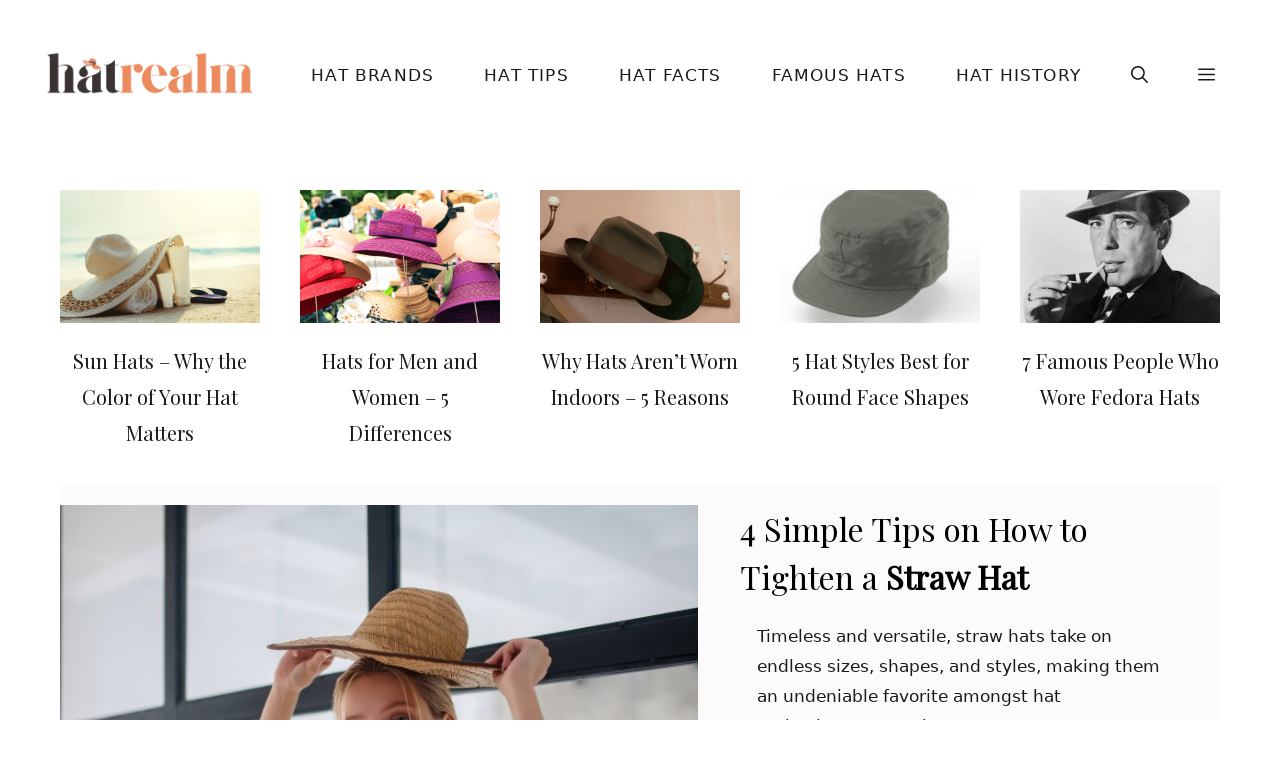

--- FILE ---
content_type: text/html; charset=UTF-8
request_url: https://www.hatrealm.com/
body_size: 25624
content:
<!DOCTYPE html><html lang="en-US"><head><meta charset="UTF-8"><meta name='robots' content='index, follow, max-image-preview:large, max-snippet:-1, max-video-preview:-1' /><meta name="viewport" content="width=device-width, initial-scale=1"><link rel="stylesheet" media="print" onload="this.onload=null;this.media='all';" id="ao_optimized_gfonts" href="https://fonts.googleapis.com/css?family=Playfair+Display%3Aregular&amp;display=swap"><link media="all" href="https://www.hatrealm.com/wp-content/uploads/cache/autoptimize/css/autoptimize_31f84989a827e6f9894697eb898fc409.css" rel="stylesheet"><title>Hat Realm - Exploring the Heritage of Hats</title><meta name="description" content="Hat Realm is the world of hats in one place. From everyday style guides to fashion tips, the origin stories, and the people who wear them." /><link rel="canonical" href="https://www.hatrealm.com/" /><meta property="og:locale" content="en_US" /><meta property="og:type" content="website" /><meta property="og:title" content="Hat Realm - Exploring the Heritage of Hats" /><meta property="og:description" content="Hat Realm is the world of hats in one place. From everyday style guides to fashion tips, the origin stories, and the people who wear them." /><meta property="og:url" content="https://www.hatrealm.com/" /><meta property="og:site_name" content="Hat Realm" /><meta property="article:publisher" content="https://www.facebook.com/hatrealm/" /><meta property="article:modified_time" content="2024-03-01T02:10:19+00:00" /><meta property="og:image" content="https://www.hatrealm.com/wp-content/uploads/2021/12/strawhatshape.jpg" /><meta name="twitter:card" content="summary_large_image" /> <script type="application/ld+json" class="yoast-schema-graph">{"@context":"https://schema.org","@graph":[{"@type":"WebPage","@id":"https://www.hatrealm.com/","url":"https://www.hatrealm.com/","name":"Hat Realm - Exploring the Heritage of Hats","isPartOf":{"@id":"https://www.hatrealm.com/#website"},"about":{"@id":"https://www.hatrealm.com/#organization"},"primaryImageOfPage":{"@id":"https://www.hatrealm.com/#primaryimage"},"image":{"@id":"https://www.hatrealm.com/#primaryimage"},"thumbnailUrl":"https://www.hatrealm.com/wp-content/uploads/2021/12/strawhatshape.jpg","datePublished":"2020-02-13T18:17:50+00:00","dateModified":"2024-03-01T02:10:19+00:00","description":"Hat Realm is the world of hats in one place. From everyday style guides to fashion tips, the origin stories, and the people who wear them.","breadcrumb":{"@id":"https://www.hatrealm.com/#breadcrumb"},"inLanguage":"en-US","potentialAction":[{"@type":"ReadAction","target":["https://www.hatrealm.com/"]}]},{"@type":"ImageObject","inLanguage":"en-US","@id":"https://www.hatrealm.com/#primaryimage","url":"https://www.hatrealm.com/wp-content/uploads/2021/12/strawhatshape.jpg","contentUrl":"https://www.hatrealm.com/wp-content/uploads/2021/12/strawhatshape.jpg","width":800,"height":500,"caption":"woman adjusting a straw hat"},{"@type":"BreadcrumbList","@id":"https://www.hatrealm.com/#breadcrumb","itemListElement":[{"@type":"ListItem","position":1,"name":"Home"}]},{"@type":"WebSite","@id":"https://www.hatrealm.com/#website","url":"https://www.hatrealm.com/","name":"Hat Realm","description":"Exploring the heritage of hats","publisher":{"@id":"https://www.hatrealm.com/#organization"},"potentialAction":[{"@type":"SearchAction","target":{"@type":"EntryPoint","urlTemplate":"https://www.hatrealm.com/?s={search_term_string}"},"query-input":{"@type":"PropertyValueSpecification","valueRequired":true,"valueName":"search_term_string"}}],"inLanguage":"en-US"},{"@type":"Organization","@id":"https://www.hatrealm.com/#organization","name":"Hat Realm","url":"https://www.hatrealm.com/","logo":{"@type":"ImageObject","inLanguage":"en-US","@id":"https://www.hatrealm.com/#/schema/logo/image/","url":"https://www.hatrealm.com/wp-content/uploads/2022/10/logo.png","contentUrl":"https://www.hatrealm.com/wp-content/uploads/2022/10/logo.png","width":500,"height":120,"caption":"Hat Realm"},"image":{"@id":"https://www.hatrealm.com/#/schema/logo/image/"},"sameAs":["https://www.facebook.com/hatrealm/","https://pinterest.com/hatrealm/"]}]}</script> <link rel='dns-prefetch' href='//scripts.mediavine.com' /><link href='https://fonts.gstatic.com' crossorigin rel='preconnect' /><link href='https://fonts.googleapis.com' crossorigin rel='preconnect' /><link rel="alternate" type="application/rss+xml" title="Hat Realm &raquo; Feed" href="https://www.hatrealm.com/feed/" /><link rel="alternate" type="application/rss+xml" title="Hat Realm &raquo; Comments Feed" href="https://www.hatrealm.com/comments/feed/" /><style id='wp-img-auto-sizes-contain-inline-css'>img:is([sizes=auto i],[sizes^="auto," i]){contain-intrinsic-size:3000px 1500px}
/*# sourceURL=wp-img-auto-sizes-contain-inline-css */</style><style id='wp-block-library-inline-css'>:root{--wp-block-synced-color:#7a00df;--wp-block-synced-color--rgb:122,0,223;--wp-bound-block-color:var(--wp-block-synced-color);--wp-editor-canvas-background:#ddd;--wp-admin-theme-color:#007cba;--wp-admin-theme-color--rgb:0,124,186;--wp-admin-theme-color-darker-10:#006ba1;--wp-admin-theme-color-darker-10--rgb:0,107,160.5;--wp-admin-theme-color-darker-20:#005a87;--wp-admin-theme-color-darker-20--rgb:0,90,135;--wp-admin-border-width-focus:2px}@media (min-resolution:192dpi){:root{--wp-admin-border-width-focus:1.5px}}.wp-element-button{cursor:pointer}:root .has-very-light-gray-background-color{background-color:#eee}:root .has-very-dark-gray-background-color{background-color:#313131}:root .has-very-light-gray-color{color:#eee}:root .has-very-dark-gray-color{color:#313131}:root .has-vivid-green-cyan-to-vivid-cyan-blue-gradient-background{background:linear-gradient(135deg,#00d084,#0693e3)}:root .has-purple-crush-gradient-background{background:linear-gradient(135deg,#34e2e4,#4721fb 50%,#ab1dfe)}:root .has-hazy-dawn-gradient-background{background:linear-gradient(135deg,#faaca8,#dad0ec)}:root .has-subdued-olive-gradient-background{background:linear-gradient(135deg,#fafae1,#67a671)}:root .has-atomic-cream-gradient-background{background:linear-gradient(135deg,#fdd79a,#004a59)}:root .has-nightshade-gradient-background{background:linear-gradient(135deg,#330968,#31cdcf)}:root .has-midnight-gradient-background{background:linear-gradient(135deg,#020381,#2874fc)}:root{--wp--preset--font-size--normal:16px;--wp--preset--font-size--huge:42px}.has-regular-font-size{font-size:1em}.has-larger-font-size{font-size:2.625em}.has-normal-font-size{font-size:var(--wp--preset--font-size--normal)}.has-huge-font-size{font-size:var(--wp--preset--font-size--huge)}.has-text-align-center{text-align:center}.has-text-align-left{text-align:left}.has-text-align-right{text-align:right}.has-fit-text{white-space:nowrap!important}#end-resizable-editor-section{display:none}.aligncenter{clear:both}.items-justified-left{justify-content:flex-start}.items-justified-center{justify-content:center}.items-justified-right{justify-content:flex-end}.items-justified-space-between{justify-content:space-between}.screen-reader-text{border:0;clip-path:inset(50%);height:1px;margin:-1px;overflow:hidden;padding:0;position:absolute;width:1px;word-wrap:normal!important}.screen-reader-text:focus{background-color:#ddd;clip-path:none;color:#444;display:block;font-size:1em;height:auto;left:5px;line-height:normal;padding:15px 23px 14px;text-decoration:none;top:5px;width:auto;z-index:100000}html :where(.has-border-color){border-style:solid}html :where([style*=border-top-color]){border-top-style:solid}html :where([style*=border-right-color]){border-right-style:solid}html :where([style*=border-bottom-color]){border-bottom-style:solid}html :where([style*=border-left-color]){border-left-style:solid}html :where([style*=border-width]){border-style:solid}html :where([style*=border-top-width]){border-top-style:solid}html :where([style*=border-right-width]){border-right-style:solid}html :where([style*=border-bottom-width]){border-bottom-style:solid}html :where([style*=border-left-width]){border-left-style:solid}html :where(img[class*=wp-image-]){height:auto;max-width:100%}:where(figure){margin:0 0 1em}html :where(.is-position-sticky){--wp-admin--admin-bar--position-offset:var(--wp-admin--admin-bar--height,0px)}@media screen and (max-width:600px){html :where(.is-position-sticky){--wp-admin--admin-bar--position-offset:0px}}

/*# sourceURL=wp-block-library-inline-css */</style><style id='wp-block-button-inline-css'>.wp-block-button__link{align-content:center;box-sizing:border-box;cursor:pointer;display:inline-block;height:100%;text-align:center;word-break:break-word}.wp-block-button__link.aligncenter{text-align:center}.wp-block-button__link.alignright{text-align:right}:where(.wp-block-button__link){border-radius:9999px;box-shadow:none;padding:calc(.667em + 2px) calc(1.333em + 2px);text-decoration:none}.wp-block-button[style*=text-decoration] .wp-block-button__link{text-decoration:inherit}.wp-block-buttons>.wp-block-button.has-custom-width{max-width:none}.wp-block-buttons>.wp-block-button.has-custom-width .wp-block-button__link{width:100%}.wp-block-buttons>.wp-block-button.has-custom-font-size .wp-block-button__link{font-size:inherit}.wp-block-buttons>.wp-block-button.wp-block-button__width-25{width:calc(25% - var(--wp--style--block-gap, .5em)*.75)}.wp-block-buttons>.wp-block-button.wp-block-button__width-50{width:calc(50% - var(--wp--style--block-gap, .5em)*.5)}.wp-block-buttons>.wp-block-button.wp-block-button__width-75{width:calc(75% - var(--wp--style--block-gap, .5em)*.25)}.wp-block-buttons>.wp-block-button.wp-block-button__width-100{flex-basis:100%;width:100%}.wp-block-buttons.is-vertical>.wp-block-button.wp-block-button__width-25{width:25%}.wp-block-buttons.is-vertical>.wp-block-button.wp-block-button__width-50{width:50%}.wp-block-buttons.is-vertical>.wp-block-button.wp-block-button__width-75{width:75%}.wp-block-button.is-style-squared,.wp-block-button__link.wp-block-button.is-style-squared{border-radius:0}.wp-block-button.no-border-radius,.wp-block-button__link.no-border-radius{border-radius:0!important}:root :where(.wp-block-button .wp-block-button__link.is-style-outline),:root :where(.wp-block-button.is-style-outline>.wp-block-button__link){border:2px solid;padding:.667em 1.333em}:root :where(.wp-block-button .wp-block-button__link.is-style-outline:not(.has-text-color)),:root :where(.wp-block-button.is-style-outline>.wp-block-button__link:not(.has-text-color)){color:currentColor}:root :where(.wp-block-button .wp-block-button__link.is-style-outline:not(.has-background)),:root :where(.wp-block-button.is-style-outline>.wp-block-button__link:not(.has-background)){background-color:initial;background-image:none}
/*# sourceURL=https://www.hatrealm.com/wp-includes/blocks/button/style.min.css */</style><style id='wp-block-cover-inline-css'>.wp-block-cover,.wp-block-cover-image{align-items:center;background-position:50%;box-sizing:border-box;display:flex;justify-content:center;min-height:430px;overflow:hidden;overflow:clip;padding:1em;position:relative}.wp-block-cover .has-background-dim:not([class*=-background-color]),.wp-block-cover-image .has-background-dim:not([class*=-background-color]),.wp-block-cover-image.has-background-dim:not([class*=-background-color]),.wp-block-cover.has-background-dim:not([class*=-background-color]){background-color:#000}.wp-block-cover .has-background-dim.has-background-gradient,.wp-block-cover-image .has-background-dim.has-background-gradient{background-color:initial}.wp-block-cover-image.has-background-dim:before,.wp-block-cover.has-background-dim:before{background-color:inherit;content:""}.wp-block-cover .wp-block-cover__background,.wp-block-cover .wp-block-cover__gradient-background,.wp-block-cover-image .wp-block-cover__background,.wp-block-cover-image .wp-block-cover__gradient-background,.wp-block-cover-image.has-background-dim:not(.has-background-gradient):before,.wp-block-cover.has-background-dim:not(.has-background-gradient):before{bottom:0;left:0;opacity:.5;position:absolute;right:0;top:0}.wp-block-cover-image.has-background-dim.has-background-dim-10 .wp-block-cover__background,.wp-block-cover-image.has-background-dim.has-background-dim-10 .wp-block-cover__gradient-background,.wp-block-cover-image.has-background-dim.has-background-dim-10:not(.has-background-gradient):before,.wp-block-cover.has-background-dim.has-background-dim-10 .wp-block-cover__background,.wp-block-cover.has-background-dim.has-background-dim-10 .wp-block-cover__gradient-background,.wp-block-cover.has-background-dim.has-background-dim-10:not(.has-background-gradient):before{opacity:.1}.wp-block-cover-image.has-background-dim.has-background-dim-20 .wp-block-cover__background,.wp-block-cover-image.has-background-dim.has-background-dim-20 .wp-block-cover__gradient-background,.wp-block-cover-image.has-background-dim.has-background-dim-20:not(.has-background-gradient):before,.wp-block-cover.has-background-dim.has-background-dim-20 .wp-block-cover__background,.wp-block-cover.has-background-dim.has-background-dim-20 .wp-block-cover__gradient-background,.wp-block-cover.has-background-dim.has-background-dim-20:not(.has-background-gradient):before{opacity:.2}.wp-block-cover-image.has-background-dim.has-background-dim-30 .wp-block-cover__background,.wp-block-cover-image.has-background-dim.has-background-dim-30 .wp-block-cover__gradient-background,.wp-block-cover-image.has-background-dim.has-background-dim-30:not(.has-background-gradient):before,.wp-block-cover.has-background-dim.has-background-dim-30 .wp-block-cover__background,.wp-block-cover.has-background-dim.has-background-dim-30 .wp-block-cover__gradient-background,.wp-block-cover.has-background-dim.has-background-dim-30:not(.has-background-gradient):before{opacity:.3}.wp-block-cover-image.has-background-dim.has-background-dim-40 .wp-block-cover__background,.wp-block-cover-image.has-background-dim.has-background-dim-40 .wp-block-cover__gradient-background,.wp-block-cover-image.has-background-dim.has-background-dim-40:not(.has-background-gradient):before,.wp-block-cover.has-background-dim.has-background-dim-40 .wp-block-cover__background,.wp-block-cover.has-background-dim.has-background-dim-40 .wp-block-cover__gradient-background,.wp-block-cover.has-background-dim.has-background-dim-40:not(.has-background-gradient):before{opacity:.4}.wp-block-cover-image.has-background-dim.has-background-dim-50 .wp-block-cover__background,.wp-block-cover-image.has-background-dim.has-background-dim-50 .wp-block-cover__gradient-background,.wp-block-cover-image.has-background-dim.has-background-dim-50:not(.has-background-gradient):before,.wp-block-cover.has-background-dim.has-background-dim-50 .wp-block-cover__background,.wp-block-cover.has-background-dim.has-background-dim-50 .wp-block-cover__gradient-background,.wp-block-cover.has-background-dim.has-background-dim-50:not(.has-background-gradient):before{opacity:.5}.wp-block-cover-image.has-background-dim.has-background-dim-60 .wp-block-cover__background,.wp-block-cover-image.has-background-dim.has-background-dim-60 .wp-block-cover__gradient-background,.wp-block-cover-image.has-background-dim.has-background-dim-60:not(.has-background-gradient):before,.wp-block-cover.has-background-dim.has-background-dim-60 .wp-block-cover__background,.wp-block-cover.has-background-dim.has-background-dim-60 .wp-block-cover__gradient-background,.wp-block-cover.has-background-dim.has-background-dim-60:not(.has-background-gradient):before{opacity:.6}.wp-block-cover-image.has-background-dim.has-background-dim-70 .wp-block-cover__background,.wp-block-cover-image.has-background-dim.has-background-dim-70 .wp-block-cover__gradient-background,.wp-block-cover-image.has-background-dim.has-background-dim-70:not(.has-background-gradient):before,.wp-block-cover.has-background-dim.has-background-dim-70 .wp-block-cover__background,.wp-block-cover.has-background-dim.has-background-dim-70 .wp-block-cover__gradient-background,.wp-block-cover.has-background-dim.has-background-dim-70:not(.has-background-gradient):before{opacity:.7}.wp-block-cover-image.has-background-dim.has-background-dim-80 .wp-block-cover__background,.wp-block-cover-image.has-background-dim.has-background-dim-80 .wp-block-cover__gradient-background,.wp-block-cover-image.has-background-dim.has-background-dim-80:not(.has-background-gradient):before,.wp-block-cover.has-background-dim.has-background-dim-80 .wp-block-cover__background,.wp-block-cover.has-background-dim.has-background-dim-80 .wp-block-cover__gradient-background,.wp-block-cover.has-background-dim.has-background-dim-80:not(.has-background-gradient):before{opacity:.8}.wp-block-cover-image.has-background-dim.has-background-dim-90 .wp-block-cover__background,.wp-block-cover-image.has-background-dim.has-background-dim-90 .wp-block-cover__gradient-background,.wp-block-cover-image.has-background-dim.has-background-dim-90:not(.has-background-gradient):before,.wp-block-cover.has-background-dim.has-background-dim-90 .wp-block-cover__background,.wp-block-cover.has-background-dim.has-background-dim-90 .wp-block-cover__gradient-background,.wp-block-cover.has-background-dim.has-background-dim-90:not(.has-background-gradient):before{opacity:.9}.wp-block-cover-image.has-background-dim.has-background-dim-100 .wp-block-cover__background,.wp-block-cover-image.has-background-dim.has-background-dim-100 .wp-block-cover__gradient-background,.wp-block-cover-image.has-background-dim.has-background-dim-100:not(.has-background-gradient):before,.wp-block-cover.has-background-dim.has-background-dim-100 .wp-block-cover__background,.wp-block-cover.has-background-dim.has-background-dim-100 .wp-block-cover__gradient-background,.wp-block-cover.has-background-dim.has-background-dim-100:not(.has-background-gradient):before{opacity:1}.wp-block-cover .wp-block-cover__background.has-background-dim.has-background-dim-0,.wp-block-cover .wp-block-cover__gradient-background.has-background-dim.has-background-dim-0,.wp-block-cover-image .wp-block-cover__background.has-background-dim.has-background-dim-0,.wp-block-cover-image .wp-block-cover__gradient-background.has-background-dim.has-background-dim-0{opacity:0}.wp-block-cover .wp-block-cover__background.has-background-dim.has-background-dim-10,.wp-block-cover .wp-block-cover__gradient-background.has-background-dim.has-background-dim-10,.wp-block-cover-image .wp-block-cover__background.has-background-dim.has-background-dim-10,.wp-block-cover-image .wp-block-cover__gradient-background.has-background-dim.has-background-dim-10{opacity:.1}.wp-block-cover .wp-block-cover__background.has-background-dim.has-background-dim-20,.wp-block-cover .wp-block-cover__gradient-background.has-background-dim.has-background-dim-20,.wp-block-cover-image .wp-block-cover__background.has-background-dim.has-background-dim-20,.wp-block-cover-image .wp-block-cover__gradient-background.has-background-dim.has-background-dim-20{opacity:.2}.wp-block-cover .wp-block-cover__background.has-background-dim.has-background-dim-30,.wp-block-cover .wp-block-cover__gradient-background.has-background-dim.has-background-dim-30,.wp-block-cover-image .wp-block-cover__background.has-background-dim.has-background-dim-30,.wp-block-cover-image .wp-block-cover__gradient-background.has-background-dim.has-background-dim-30{opacity:.3}.wp-block-cover .wp-block-cover__background.has-background-dim.has-background-dim-40,.wp-block-cover .wp-block-cover__gradient-background.has-background-dim.has-background-dim-40,.wp-block-cover-image .wp-block-cover__background.has-background-dim.has-background-dim-40,.wp-block-cover-image .wp-block-cover__gradient-background.has-background-dim.has-background-dim-40{opacity:.4}.wp-block-cover .wp-block-cover__background.has-background-dim.has-background-dim-50,.wp-block-cover .wp-block-cover__gradient-background.has-background-dim.has-background-dim-50,.wp-block-cover-image .wp-block-cover__background.has-background-dim.has-background-dim-50,.wp-block-cover-image .wp-block-cover__gradient-background.has-background-dim.has-background-dim-50{opacity:.5}.wp-block-cover .wp-block-cover__background.has-background-dim.has-background-dim-60,.wp-block-cover .wp-block-cover__gradient-background.has-background-dim.has-background-dim-60,.wp-block-cover-image .wp-block-cover__background.has-background-dim.has-background-dim-60,.wp-block-cover-image .wp-block-cover__gradient-background.has-background-dim.has-background-dim-60{opacity:.6}.wp-block-cover .wp-block-cover__background.has-background-dim.has-background-dim-70,.wp-block-cover .wp-block-cover__gradient-background.has-background-dim.has-background-dim-70,.wp-block-cover-image .wp-block-cover__background.has-background-dim.has-background-dim-70,.wp-block-cover-image .wp-block-cover__gradient-background.has-background-dim.has-background-dim-70{opacity:.7}.wp-block-cover .wp-block-cover__background.has-background-dim.has-background-dim-80,.wp-block-cover .wp-block-cover__gradient-background.has-background-dim.has-background-dim-80,.wp-block-cover-image .wp-block-cover__background.has-background-dim.has-background-dim-80,.wp-block-cover-image .wp-block-cover__gradient-background.has-background-dim.has-background-dim-80{opacity:.8}.wp-block-cover .wp-block-cover__background.has-background-dim.has-background-dim-90,.wp-block-cover .wp-block-cover__gradient-background.has-background-dim.has-background-dim-90,.wp-block-cover-image .wp-block-cover__background.has-background-dim.has-background-dim-90,.wp-block-cover-image .wp-block-cover__gradient-background.has-background-dim.has-background-dim-90{opacity:.9}.wp-block-cover .wp-block-cover__background.has-background-dim.has-background-dim-100,.wp-block-cover .wp-block-cover__gradient-background.has-background-dim.has-background-dim-100,.wp-block-cover-image .wp-block-cover__background.has-background-dim.has-background-dim-100,.wp-block-cover-image .wp-block-cover__gradient-background.has-background-dim.has-background-dim-100{opacity:1}.wp-block-cover-image.alignleft,.wp-block-cover-image.alignright,.wp-block-cover.alignleft,.wp-block-cover.alignright{max-width:420px;width:100%}.wp-block-cover-image.aligncenter,.wp-block-cover-image.alignleft,.wp-block-cover-image.alignright,.wp-block-cover.aligncenter,.wp-block-cover.alignleft,.wp-block-cover.alignright{display:flex}.wp-block-cover .wp-block-cover__inner-container,.wp-block-cover-image .wp-block-cover__inner-container{color:inherit;position:relative;width:100%}.wp-block-cover-image.is-position-top-left,.wp-block-cover.is-position-top-left{align-items:flex-start;justify-content:flex-start}.wp-block-cover-image.is-position-top-center,.wp-block-cover.is-position-top-center{align-items:flex-start;justify-content:center}.wp-block-cover-image.is-position-top-right,.wp-block-cover.is-position-top-right{align-items:flex-start;justify-content:flex-end}.wp-block-cover-image.is-position-center-left,.wp-block-cover.is-position-center-left{align-items:center;justify-content:flex-start}.wp-block-cover-image.is-position-center-center,.wp-block-cover.is-position-center-center{align-items:center;justify-content:center}.wp-block-cover-image.is-position-center-right,.wp-block-cover.is-position-center-right{align-items:center;justify-content:flex-end}.wp-block-cover-image.is-position-bottom-left,.wp-block-cover.is-position-bottom-left{align-items:flex-end;justify-content:flex-start}.wp-block-cover-image.is-position-bottom-center,.wp-block-cover.is-position-bottom-center{align-items:flex-end;justify-content:center}.wp-block-cover-image.is-position-bottom-right,.wp-block-cover.is-position-bottom-right{align-items:flex-end;justify-content:flex-end}.wp-block-cover-image.has-custom-content-position.has-custom-content-position .wp-block-cover__inner-container,.wp-block-cover.has-custom-content-position.has-custom-content-position .wp-block-cover__inner-container{margin:0}.wp-block-cover-image.has-custom-content-position.has-custom-content-position.is-position-bottom-left .wp-block-cover__inner-container,.wp-block-cover-image.has-custom-content-position.has-custom-content-position.is-position-bottom-right .wp-block-cover__inner-container,.wp-block-cover-image.has-custom-content-position.has-custom-content-position.is-position-center-left .wp-block-cover__inner-container,.wp-block-cover-image.has-custom-content-position.has-custom-content-position.is-position-center-right .wp-block-cover__inner-container,.wp-block-cover-image.has-custom-content-position.has-custom-content-position.is-position-top-left .wp-block-cover__inner-container,.wp-block-cover-image.has-custom-content-position.has-custom-content-position.is-position-top-right .wp-block-cover__inner-container,.wp-block-cover.has-custom-content-position.has-custom-content-position.is-position-bottom-left .wp-block-cover__inner-container,.wp-block-cover.has-custom-content-position.has-custom-content-position.is-position-bottom-right .wp-block-cover__inner-container,.wp-block-cover.has-custom-content-position.has-custom-content-position.is-position-center-left .wp-block-cover__inner-container,.wp-block-cover.has-custom-content-position.has-custom-content-position.is-position-center-right .wp-block-cover__inner-container,.wp-block-cover.has-custom-content-position.has-custom-content-position.is-position-top-left .wp-block-cover__inner-container,.wp-block-cover.has-custom-content-position.has-custom-content-position.is-position-top-right .wp-block-cover__inner-container{margin:0;width:auto}.wp-block-cover .wp-block-cover__image-background,.wp-block-cover video.wp-block-cover__video-background,.wp-block-cover-image .wp-block-cover__image-background,.wp-block-cover-image video.wp-block-cover__video-background{border:none;bottom:0;box-shadow:none;height:100%;left:0;margin:0;max-height:none;max-width:none;object-fit:cover;outline:none;padding:0;position:absolute;right:0;top:0;width:100%}.wp-block-cover-image.has-parallax,.wp-block-cover.has-parallax,.wp-block-cover__image-background.has-parallax,video.wp-block-cover__video-background.has-parallax{background-attachment:fixed;background-repeat:no-repeat;background-size:cover}@supports (-webkit-touch-callout:inherit){.wp-block-cover-image.has-parallax,.wp-block-cover.has-parallax,.wp-block-cover__image-background.has-parallax,video.wp-block-cover__video-background.has-parallax{background-attachment:scroll}}@media (prefers-reduced-motion:reduce){.wp-block-cover-image.has-parallax,.wp-block-cover.has-parallax,.wp-block-cover__image-background.has-parallax,video.wp-block-cover__video-background.has-parallax{background-attachment:scroll}}.wp-block-cover-image.is-repeated,.wp-block-cover.is-repeated,.wp-block-cover__image-background.is-repeated,video.wp-block-cover__video-background.is-repeated{background-repeat:repeat;background-size:auto}.wp-block-cover-image-text,.wp-block-cover-image-text a,.wp-block-cover-image-text a:active,.wp-block-cover-image-text a:focus,.wp-block-cover-image-text a:hover,.wp-block-cover-text,.wp-block-cover-text a,.wp-block-cover-text a:active,.wp-block-cover-text a:focus,.wp-block-cover-text a:hover,section.wp-block-cover-image h2,section.wp-block-cover-image h2 a,section.wp-block-cover-image h2 a:active,section.wp-block-cover-image h2 a:focus,section.wp-block-cover-image h2 a:hover{color:#fff}.wp-block-cover-image .wp-block-cover.has-left-content{justify-content:flex-start}.wp-block-cover-image .wp-block-cover.has-right-content{justify-content:flex-end}.wp-block-cover-image.has-left-content .wp-block-cover-image-text,.wp-block-cover.has-left-content .wp-block-cover-text,section.wp-block-cover-image.has-left-content>h2{margin-left:0;text-align:left}.wp-block-cover-image.has-right-content .wp-block-cover-image-text,.wp-block-cover.has-right-content .wp-block-cover-text,section.wp-block-cover-image.has-right-content>h2{margin-right:0;text-align:right}.wp-block-cover .wp-block-cover-text,.wp-block-cover-image .wp-block-cover-image-text,section.wp-block-cover-image>h2{font-size:2em;line-height:1.25;margin-bottom:0;max-width:840px;padding:.44em;text-align:center;z-index:1}:where(.wp-block-cover-image:not(.has-text-color)),:where(.wp-block-cover:not(.has-text-color)){color:#fff}:where(.wp-block-cover-image.is-light:not(.has-text-color)),:where(.wp-block-cover.is-light:not(.has-text-color)){color:#000}:root :where(.wp-block-cover h1:not(.has-text-color)),:root :where(.wp-block-cover h2:not(.has-text-color)),:root :where(.wp-block-cover h3:not(.has-text-color)),:root :where(.wp-block-cover h4:not(.has-text-color)),:root :where(.wp-block-cover h5:not(.has-text-color)),:root :where(.wp-block-cover h6:not(.has-text-color)),:root :where(.wp-block-cover p:not(.has-text-color)){color:inherit}body:not(.editor-styles-wrapper) .wp-block-cover:not(.wp-block-cover:has(.wp-block-cover__background+.wp-block-cover__inner-container)) .wp-block-cover__image-background,body:not(.editor-styles-wrapper) .wp-block-cover:not(.wp-block-cover:has(.wp-block-cover__background+.wp-block-cover__inner-container)) .wp-block-cover__video-background{z-index:0}body:not(.editor-styles-wrapper) .wp-block-cover:not(.wp-block-cover:has(.wp-block-cover__background+.wp-block-cover__inner-container)) .wp-block-cover__background,body:not(.editor-styles-wrapper) .wp-block-cover:not(.wp-block-cover:has(.wp-block-cover__background+.wp-block-cover__inner-container)) .wp-block-cover__gradient-background,body:not(.editor-styles-wrapper) .wp-block-cover:not(.wp-block-cover:has(.wp-block-cover__background+.wp-block-cover__inner-container)) .wp-block-cover__inner-container,body:not(.editor-styles-wrapper) .wp-block-cover:not(.wp-block-cover:has(.wp-block-cover__background+.wp-block-cover__inner-container)).has-background-dim:not(.has-background-gradient):before{z-index:1}.has-modal-open body:not(.editor-styles-wrapper) .wp-block-cover:not(.wp-block-cover:has(.wp-block-cover__background+.wp-block-cover__inner-container)) .wp-block-cover__inner-container{z-index:auto}
/*# sourceURL=https://www.hatrealm.com/wp-includes/blocks/cover/style.min.css */</style><style id='wp-block-heading-inline-css'>h1:where(.wp-block-heading).has-background,h2:where(.wp-block-heading).has-background,h3:where(.wp-block-heading).has-background,h4:where(.wp-block-heading).has-background,h5:where(.wp-block-heading).has-background,h6:where(.wp-block-heading).has-background{padding:1.25em 2.375em}h1.has-text-align-left[style*=writing-mode]:where([style*=vertical-lr]),h1.has-text-align-right[style*=writing-mode]:where([style*=vertical-rl]),h2.has-text-align-left[style*=writing-mode]:where([style*=vertical-lr]),h2.has-text-align-right[style*=writing-mode]:where([style*=vertical-rl]),h3.has-text-align-left[style*=writing-mode]:where([style*=vertical-lr]),h3.has-text-align-right[style*=writing-mode]:where([style*=vertical-rl]),h4.has-text-align-left[style*=writing-mode]:where([style*=vertical-lr]),h4.has-text-align-right[style*=writing-mode]:where([style*=vertical-rl]),h5.has-text-align-left[style*=writing-mode]:where([style*=vertical-lr]),h5.has-text-align-right[style*=writing-mode]:where([style*=vertical-rl]),h6.has-text-align-left[style*=writing-mode]:where([style*=vertical-lr]),h6.has-text-align-right[style*=writing-mode]:where([style*=vertical-rl]){rotate:180deg}
/*# sourceURL=https://www.hatrealm.com/wp-includes/blocks/heading/style.min.css */</style><style id='wp-block-list-inline-css'>ol,ul{box-sizing:border-box}:root :where(.wp-block-list.has-background){padding:1.25em 2.375em}
/*# sourceURL=https://www.hatrealm.com/wp-includes/blocks/list/style.min.css */</style><style id='wp-block-media-text-inline-css'>.wp-block-media-text{box-sizing:border-box;
  /*!rtl:begin:ignore*/direction:ltr;
  /*!rtl:end:ignore*/display:grid;grid-template-columns:50% 1fr;grid-template-rows:auto}.wp-block-media-text.has-media-on-the-right{grid-template-columns:1fr 50%}.wp-block-media-text.is-vertically-aligned-top>.wp-block-media-text__content,.wp-block-media-text.is-vertically-aligned-top>.wp-block-media-text__media{align-self:start}.wp-block-media-text.is-vertically-aligned-center>.wp-block-media-text__content,.wp-block-media-text.is-vertically-aligned-center>.wp-block-media-text__media,.wp-block-media-text>.wp-block-media-text__content,.wp-block-media-text>.wp-block-media-text__media{align-self:center}.wp-block-media-text.is-vertically-aligned-bottom>.wp-block-media-text__content,.wp-block-media-text.is-vertically-aligned-bottom>.wp-block-media-text__media{align-self:end}.wp-block-media-text>.wp-block-media-text__media{
  /*!rtl:begin:ignore*/grid-column:1;grid-row:1;
  /*!rtl:end:ignore*/margin:0}.wp-block-media-text>.wp-block-media-text__content{direction:ltr;
  /*!rtl:begin:ignore*/grid-column:2;grid-row:1;
  /*!rtl:end:ignore*/padding:0 8%;word-break:break-word}.wp-block-media-text.has-media-on-the-right>.wp-block-media-text__media{
  /*!rtl:begin:ignore*/grid-column:2;grid-row:1
  /*!rtl:end:ignore*/}.wp-block-media-text.has-media-on-the-right>.wp-block-media-text__content{
  /*!rtl:begin:ignore*/grid-column:1;grid-row:1
  /*!rtl:end:ignore*/}.wp-block-media-text__media a{display:block}.wp-block-media-text__media img,.wp-block-media-text__media video{height:auto;max-width:unset;vertical-align:middle;width:100%}.wp-block-media-text.is-image-fill>.wp-block-media-text__media{background-size:cover;height:100%;min-height:250px}.wp-block-media-text.is-image-fill>.wp-block-media-text__media>a{display:block;height:100%}.wp-block-media-text.is-image-fill>.wp-block-media-text__media img{height:1px;margin:-1px;overflow:hidden;padding:0;position:absolute;width:1px;clip:rect(0,0,0,0);border:0}.wp-block-media-text.is-image-fill-element>.wp-block-media-text__media{height:100%;min-height:250px}.wp-block-media-text.is-image-fill-element>.wp-block-media-text__media>a{display:block;height:100%}.wp-block-media-text.is-image-fill-element>.wp-block-media-text__media img{height:100%;object-fit:cover;width:100%}@media (max-width:600px){.wp-block-media-text.is-stacked-on-mobile{grid-template-columns:100%!important}.wp-block-media-text.is-stacked-on-mobile>.wp-block-media-text__media{grid-column:1;grid-row:1}.wp-block-media-text.is-stacked-on-mobile>.wp-block-media-text__content{grid-column:1;grid-row:2}}
/*# sourceURL=https://www.hatrealm.com/wp-includes/blocks/media-text/style.min.css */</style><style id='wp-block-buttons-inline-css'>.wp-block-buttons{box-sizing:border-box}.wp-block-buttons.is-vertical{flex-direction:column}.wp-block-buttons.is-vertical>.wp-block-button:last-child{margin-bottom:0}.wp-block-buttons>.wp-block-button{display:inline-block;margin:0}.wp-block-buttons.is-content-justification-left{justify-content:flex-start}.wp-block-buttons.is-content-justification-left.is-vertical{align-items:flex-start}.wp-block-buttons.is-content-justification-center{justify-content:center}.wp-block-buttons.is-content-justification-center.is-vertical{align-items:center}.wp-block-buttons.is-content-justification-right{justify-content:flex-end}.wp-block-buttons.is-content-justification-right.is-vertical{align-items:flex-end}.wp-block-buttons.is-content-justification-space-between{justify-content:space-between}.wp-block-buttons.aligncenter{text-align:center}.wp-block-buttons:not(.is-content-justification-space-between,.is-content-justification-right,.is-content-justification-left,.is-content-justification-center) .wp-block-button.aligncenter{margin-left:auto;margin-right:auto;width:100%}.wp-block-buttons[style*=text-decoration] .wp-block-button,.wp-block-buttons[style*=text-decoration] .wp-block-button__link{text-decoration:inherit}.wp-block-buttons.has-custom-font-size .wp-block-button__link{font-size:inherit}.wp-block-buttons .wp-block-button__link{width:100%}.wp-block-button.aligncenter{text-align:center}
/*# sourceURL=https://www.hatrealm.com/wp-includes/blocks/buttons/style.min.css */</style><style id='wp-block-paragraph-inline-css'>.is-small-text{font-size:.875em}.is-regular-text{font-size:1em}.is-large-text{font-size:2.25em}.is-larger-text{font-size:3em}.has-drop-cap:not(:focus):first-letter{float:left;font-size:8.4em;font-style:normal;font-weight:100;line-height:.68;margin:.05em .1em 0 0;text-transform:uppercase}body.rtl .has-drop-cap:not(:focus):first-letter{float:none;margin-left:.1em}p.has-drop-cap.has-background{overflow:hidden}:root :where(p.has-background){padding:1.25em 2.375em}:where(p.has-text-color:not(.has-link-color)) a{color:inherit}p.has-text-align-left[style*="writing-mode:vertical-lr"],p.has-text-align-right[style*="writing-mode:vertical-rl"]{rotate:180deg}
/*# sourceURL=https://www.hatrealm.com/wp-includes/blocks/paragraph/style.min.css */</style><style id='global-styles-inline-css'>:root{--wp--preset--aspect-ratio--square: 1;--wp--preset--aspect-ratio--4-3: 4/3;--wp--preset--aspect-ratio--3-4: 3/4;--wp--preset--aspect-ratio--3-2: 3/2;--wp--preset--aspect-ratio--2-3: 2/3;--wp--preset--aspect-ratio--16-9: 16/9;--wp--preset--aspect-ratio--9-16: 9/16;--wp--preset--color--black: #000000;--wp--preset--color--cyan-bluish-gray: #abb8c3;--wp--preset--color--white: #ffffff;--wp--preset--color--pale-pink: #f78da7;--wp--preset--color--vivid-red: #cf2e2e;--wp--preset--color--luminous-vivid-orange: #ff6900;--wp--preset--color--luminous-vivid-amber: #fcb900;--wp--preset--color--light-green-cyan: #7bdcb5;--wp--preset--color--vivid-green-cyan: #00d084;--wp--preset--color--pale-cyan-blue: #8ed1fc;--wp--preset--color--vivid-cyan-blue: #0693e3;--wp--preset--color--vivid-purple: #9b51e0;--wp--preset--color--contrast: var(--contrast);--wp--preset--color--contrast-2: var(--contrast-2);--wp--preset--color--contrast-3: var(--contrast-3);--wp--preset--color--base: var(--base);--wp--preset--color--base-2: var(--base-2);--wp--preset--color--base-3: var(--base-3);--wp--preset--color--accent: var(--accent);--wp--preset--color--accent-button: var(--accent-button);--wp--preset--color--accent-button-hover: var(--accent-button-hover);--wp--preset--gradient--vivid-cyan-blue-to-vivid-purple: linear-gradient(135deg,rgb(6,147,227) 0%,rgb(155,81,224) 100%);--wp--preset--gradient--light-green-cyan-to-vivid-green-cyan: linear-gradient(135deg,rgb(122,220,180) 0%,rgb(0,208,130) 100%);--wp--preset--gradient--luminous-vivid-amber-to-luminous-vivid-orange: linear-gradient(135deg,rgb(252,185,0) 0%,rgb(255,105,0) 100%);--wp--preset--gradient--luminous-vivid-orange-to-vivid-red: linear-gradient(135deg,rgb(255,105,0) 0%,rgb(207,46,46) 100%);--wp--preset--gradient--very-light-gray-to-cyan-bluish-gray: linear-gradient(135deg,rgb(238,238,238) 0%,rgb(169,184,195) 100%);--wp--preset--gradient--cool-to-warm-spectrum: linear-gradient(135deg,rgb(74,234,220) 0%,rgb(151,120,209) 20%,rgb(207,42,186) 40%,rgb(238,44,130) 60%,rgb(251,105,98) 80%,rgb(254,248,76) 100%);--wp--preset--gradient--blush-light-purple: linear-gradient(135deg,rgb(255,206,236) 0%,rgb(152,150,240) 100%);--wp--preset--gradient--blush-bordeaux: linear-gradient(135deg,rgb(254,205,165) 0%,rgb(254,45,45) 50%,rgb(107,0,62) 100%);--wp--preset--gradient--luminous-dusk: linear-gradient(135deg,rgb(255,203,112) 0%,rgb(199,81,192) 50%,rgb(65,88,208) 100%);--wp--preset--gradient--pale-ocean: linear-gradient(135deg,rgb(255,245,203) 0%,rgb(182,227,212) 50%,rgb(51,167,181) 100%);--wp--preset--gradient--electric-grass: linear-gradient(135deg,rgb(202,248,128) 0%,rgb(113,206,126) 100%);--wp--preset--gradient--midnight: linear-gradient(135deg,rgb(2,3,129) 0%,rgb(40,116,252) 100%);--wp--preset--font-size--small: 13px;--wp--preset--font-size--medium: 20px;--wp--preset--font-size--large: 36px;--wp--preset--font-size--x-large: 42px;--wp--preset--spacing--20: 0.44rem;--wp--preset--spacing--30: 0.67rem;--wp--preset--spacing--40: 1rem;--wp--preset--spacing--50: 1.5rem;--wp--preset--spacing--60: 2.25rem;--wp--preset--spacing--70: 3.38rem;--wp--preset--spacing--80: 5.06rem;--wp--preset--shadow--natural: 6px 6px 9px rgba(0, 0, 0, 0.2);--wp--preset--shadow--deep: 12px 12px 50px rgba(0, 0, 0, 0.4);--wp--preset--shadow--sharp: 6px 6px 0px rgba(0, 0, 0, 0.2);--wp--preset--shadow--outlined: 6px 6px 0px -3px rgb(255, 255, 255), 6px 6px rgb(0, 0, 0);--wp--preset--shadow--crisp: 6px 6px 0px rgb(0, 0, 0);}:where(.is-layout-flex){gap: 0.5em;}:where(.is-layout-grid){gap: 0.5em;}body .is-layout-flex{display: flex;}.is-layout-flex{flex-wrap: wrap;align-items: center;}.is-layout-flex > :is(*, div){margin: 0;}body .is-layout-grid{display: grid;}.is-layout-grid > :is(*, div){margin: 0;}:where(.wp-block-columns.is-layout-flex){gap: 2em;}:where(.wp-block-columns.is-layout-grid){gap: 2em;}:where(.wp-block-post-template.is-layout-flex){gap: 1.25em;}:where(.wp-block-post-template.is-layout-grid){gap: 1.25em;}.has-black-color{color: var(--wp--preset--color--black) !important;}.has-cyan-bluish-gray-color{color: var(--wp--preset--color--cyan-bluish-gray) !important;}.has-white-color{color: var(--wp--preset--color--white) !important;}.has-pale-pink-color{color: var(--wp--preset--color--pale-pink) !important;}.has-vivid-red-color{color: var(--wp--preset--color--vivid-red) !important;}.has-luminous-vivid-orange-color{color: var(--wp--preset--color--luminous-vivid-orange) !important;}.has-luminous-vivid-amber-color{color: var(--wp--preset--color--luminous-vivid-amber) !important;}.has-light-green-cyan-color{color: var(--wp--preset--color--light-green-cyan) !important;}.has-vivid-green-cyan-color{color: var(--wp--preset--color--vivid-green-cyan) !important;}.has-pale-cyan-blue-color{color: var(--wp--preset--color--pale-cyan-blue) !important;}.has-vivid-cyan-blue-color{color: var(--wp--preset--color--vivid-cyan-blue) !important;}.has-vivid-purple-color{color: var(--wp--preset--color--vivid-purple) !important;}.has-black-background-color{background-color: var(--wp--preset--color--black) !important;}.has-cyan-bluish-gray-background-color{background-color: var(--wp--preset--color--cyan-bluish-gray) !important;}.has-white-background-color{background-color: var(--wp--preset--color--white) !important;}.has-pale-pink-background-color{background-color: var(--wp--preset--color--pale-pink) !important;}.has-vivid-red-background-color{background-color: var(--wp--preset--color--vivid-red) !important;}.has-luminous-vivid-orange-background-color{background-color: var(--wp--preset--color--luminous-vivid-orange) !important;}.has-luminous-vivid-amber-background-color{background-color: var(--wp--preset--color--luminous-vivid-amber) !important;}.has-light-green-cyan-background-color{background-color: var(--wp--preset--color--light-green-cyan) !important;}.has-vivid-green-cyan-background-color{background-color: var(--wp--preset--color--vivid-green-cyan) !important;}.has-pale-cyan-blue-background-color{background-color: var(--wp--preset--color--pale-cyan-blue) !important;}.has-vivid-cyan-blue-background-color{background-color: var(--wp--preset--color--vivid-cyan-blue) !important;}.has-vivid-purple-background-color{background-color: var(--wp--preset--color--vivid-purple) !important;}.has-black-border-color{border-color: var(--wp--preset--color--black) !important;}.has-cyan-bluish-gray-border-color{border-color: var(--wp--preset--color--cyan-bluish-gray) !important;}.has-white-border-color{border-color: var(--wp--preset--color--white) !important;}.has-pale-pink-border-color{border-color: var(--wp--preset--color--pale-pink) !important;}.has-vivid-red-border-color{border-color: var(--wp--preset--color--vivid-red) !important;}.has-luminous-vivid-orange-border-color{border-color: var(--wp--preset--color--luminous-vivid-orange) !important;}.has-luminous-vivid-amber-border-color{border-color: var(--wp--preset--color--luminous-vivid-amber) !important;}.has-light-green-cyan-border-color{border-color: var(--wp--preset--color--light-green-cyan) !important;}.has-vivid-green-cyan-border-color{border-color: var(--wp--preset--color--vivid-green-cyan) !important;}.has-pale-cyan-blue-border-color{border-color: var(--wp--preset--color--pale-cyan-blue) !important;}.has-vivid-cyan-blue-border-color{border-color: var(--wp--preset--color--vivid-cyan-blue) !important;}.has-vivid-purple-border-color{border-color: var(--wp--preset--color--vivid-purple) !important;}.has-vivid-cyan-blue-to-vivid-purple-gradient-background{background: var(--wp--preset--gradient--vivid-cyan-blue-to-vivid-purple) !important;}.has-light-green-cyan-to-vivid-green-cyan-gradient-background{background: var(--wp--preset--gradient--light-green-cyan-to-vivid-green-cyan) !important;}.has-luminous-vivid-amber-to-luminous-vivid-orange-gradient-background{background: var(--wp--preset--gradient--luminous-vivid-amber-to-luminous-vivid-orange) !important;}.has-luminous-vivid-orange-to-vivid-red-gradient-background{background: var(--wp--preset--gradient--luminous-vivid-orange-to-vivid-red) !important;}.has-very-light-gray-to-cyan-bluish-gray-gradient-background{background: var(--wp--preset--gradient--very-light-gray-to-cyan-bluish-gray) !important;}.has-cool-to-warm-spectrum-gradient-background{background: var(--wp--preset--gradient--cool-to-warm-spectrum) !important;}.has-blush-light-purple-gradient-background{background: var(--wp--preset--gradient--blush-light-purple) !important;}.has-blush-bordeaux-gradient-background{background: var(--wp--preset--gradient--blush-bordeaux) !important;}.has-luminous-dusk-gradient-background{background: var(--wp--preset--gradient--luminous-dusk) !important;}.has-pale-ocean-gradient-background{background: var(--wp--preset--gradient--pale-ocean) !important;}.has-electric-grass-gradient-background{background: var(--wp--preset--gradient--electric-grass) !important;}.has-midnight-gradient-background{background: var(--wp--preset--gradient--midnight) !important;}.has-small-font-size{font-size: var(--wp--preset--font-size--small) !important;}.has-medium-font-size{font-size: var(--wp--preset--font-size--medium) !important;}.has-large-font-size{font-size: var(--wp--preset--font-size--large) !important;}.has-x-large-font-size{font-size: var(--wp--preset--font-size--x-large) !important;}
/*# sourceURL=global-styles-inline-css */</style><style id='classic-theme-styles-inline-css'>/*! This file is auto-generated */
.wp-block-button__link{color:#fff;background-color:#32373c;border-radius:9999px;box-shadow:none;text-decoration:none;padding:calc(.667em + 2px) calc(1.333em + 2px);font-size:1.125em}.wp-block-file__button{background:#32373c;color:#fff;text-decoration:none}
/*# sourceURL=/wp-includes/css/classic-themes.min.css */</style><style id='generate-style-inline-css'>body{background-color:var(--base-3);color:var(--contrast-2);}a{color:var(--accent-button);}a:visited{color:var(--contrast);}a:hover, a:focus, a:active{color:var(--accent-button-hover);}.wp-block-group__inner-container{max-width:1200px;margin-left:auto;margin-right:auto;}.site-header .header-image{width:220px;}:root{--contrast:#666666;--contrast-2:#1a1a1a;--contrast-3:#878996;--base:#cccccc;--base-2:#fcfafa;--base-3:#ffffff;--accent:#fcfafa;--accent-button:rgba(237,140,95,0.89);--accent-button-hover:#f3bfa6;}:root .has-contrast-color{color:var(--contrast);}:root .has-contrast-background-color{background-color:var(--contrast);}:root .has-contrast-2-color{color:var(--contrast-2);}:root .has-contrast-2-background-color{background-color:var(--contrast-2);}:root .has-contrast-3-color{color:var(--contrast-3);}:root .has-contrast-3-background-color{background-color:var(--contrast-3);}:root .has-base-color{color:var(--base);}:root .has-base-background-color{background-color:var(--base);}:root .has-base-2-color{color:var(--base-2);}:root .has-base-2-background-color{background-color:var(--base-2);}:root .has-base-3-color{color:var(--base-3);}:root .has-base-3-background-color{background-color:var(--base-3);}:root .has-accent-color{color:var(--accent);}:root .has-accent-background-color{background-color:var(--accent);}:root .has-accent-button-color{color:var(--accent-button);}:root .has-accent-button-background-color{background-color:var(--accent-button);}:root .has-accent-button-hover-color{color:var(--accent-button-hover);}:root .has-accent-button-hover-background-color{background-color:var(--accent-button-hover);}.gp-modal:not(.gp-modal--open):not(.gp-modal--transition){display:none;}.gp-modal--transition:not(.gp-modal--open){pointer-events:none;}.gp-modal-overlay:not(.gp-modal-overlay--open):not(.gp-modal--transition){display:none;}.gp-modal__overlay{display:none;position:fixed;top:0;left:0;right:0;bottom:0;background:rgba(0,0,0,0.2);display:flex;justify-content:center;align-items:center;z-index:10000;backdrop-filter:blur(3px);transition:opacity 500ms ease;opacity:0;}.gp-modal--open:not(.gp-modal--transition) .gp-modal__overlay{opacity:1;}.gp-modal__container{max-width:100%;max-height:100vh;transform:scale(0.9);transition:transform 500ms ease;padding:0 10px;}.gp-modal--open:not(.gp-modal--transition) .gp-modal__container{transform:scale(1);}.search-modal-fields{display:flex;}.gp-search-modal .gp-modal__overlay{align-items:flex-start;padding-top:25vh;background:var(--gp-search-modal-overlay-bg-color);}.search-modal-form{width:500px;max-width:100%;background-color:var(--gp-search-modal-bg-color);color:var(--gp-search-modal-text-color);}.search-modal-form .search-field, .search-modal-form .search-field:focus{width:100%;height:60px;background-color:transparent;border:0;appearance:none;color:currentColor;}.search-modal-fields button, .search-modal-fields button:active, .search-modal-fields button:focus, .search-modal-fields button:hover{background-color:transparent;border:0;color:currentColor;width:60px;}body, button, input, select, textarea{font-family:-apple-system, system-ui, BlinkMacSystemFont, "Segoe UI", Helvetica, Arial, sans-serif, "Apple Color Emoji", "Segoe UI Emoji", "Segoe UI Symbol";font-size:19px;}body{line-height:1.8;}@media (max-width:768px){body, button, input, select, textarea{font-size:18px;}}.top-bar{font-family:-apple-system, system-ui, BlinkMacSystemFont, "Segoe UI", Helvetica, Arial, sans-serif, "Apple Color Emoji", "Segoe UI Emoji", "Segoe UI Symbol";font-size:15px;}.main-title{font-size:30px;}.site-description{font-size:16px;}.main-navigation a, .main-navigation .menu-toggle, .main-navigation .menu-bar-items{font-family:-apple-system, system-ui, BlinkMacSystemFont, "Segoe UI", Helvetica, Arial, sans-serif, "Apple Color Emoji", "Segoe UI Emoji", "Segoe UI Symbol";text-transform:uppercase;font-size:17px;letter-spacing:1.2px;}.widget-title{font-family:Playfair Display, serif;font-size:24px;}button:not(.menu-toggle),html input[type="button"],input[type="reset"],input[type="submit"],.button,.wp-block-button .wp-block-button__link{font-family:-apple-system, system-ui, BlinkMacSystemFont, "Segoe UI", Helvetica, Arial, sans-serif, "Apple Color Emoji", "Segoe UI Emoji", "Segoe UI Symbol";font-size:18px;}h2.entry-title{font-family:Playfair Display, serif;font-size:26px;line-height:1.5;}.site-info{font-family:-apple-system, system-ui, BlinkMacSystemFont, "Segoe UI", Helvetica, Arial, sans-serif, "Apple Color Emoji", "Segoe UI Emoji", "Segoe UI Symbol";font-size:15px;}h1{font-family:Playfair Display, serif;font-size:37px;line-height:1.7;}@media (max-width:768px){h1{font-size:28px;line-height:1.5;}}h2{font-family:Playfair Display, serif;font-size:31px;line-height:1.5;}@media (max-width:768px){h2{font-size:26px;}}h3{font-family:Playfair Display, serif;font-size:24px;line-height:1.7;}@media (max-width:768px){h3{font-size:23px;line-height:1.5;}}h4{font-family:Playfair Display, serif;font-size:20px;line-height:1.8;}@media (max-width:768px){h4{line-height:1.6;}}.top-bar{background-color:var(--accent);color:var(--contrast-2);}.top-bar a{color:var(--contrast-2);}.top-bar a:hover{color:var(--accent-button);}.site-header{background-color:var(--base-3);color:var(--contrast);}.site-header a{color:var(--contrast-2);}.site-header a:hover{color:var(--contrast-3);}.main-title a,.main-title a:hover{color:var(--contrast);}.site-description{color:var(--contrast);}.main-navigation .main-nav ul li a, .main-navigation .menu-toggle, .main-navigation .menu-bar-items{color:var(--contrast-2);}.main-navigation .main-nav ul li:not([class*="current-menu-"]):hover > a, .main-navigation .main-nav ul li:not([class*="current-menu-"]):focus > a, .main-navigation .main-nav ul li.sfHover:not([class*="current-menu-"]) > a, .main-navigation .menu-bar-item:hover > a, .main-navigation .menu-bar-item.sfHover > a{color:var(--accent-button);}button.menu-toggle:hover,button.menu-toggle:focus{color:var(--contrast-2);}.main-navigation .main-nav ul li[class*="current-menu-"] > a{color:var(--contrast-2);}.navigation-search input[type="search"],.navigation-search input[type="search"]:active, .navigation-search input[type="search"]:focus, .main-navigation .main-nav ul li.search-item.active > a, .main-navigation .menu-bar-items .search-item.active > a{color:var(--accent-button);}.main-navigation ul ul{background-color:#fff;}.separate-containers .inside-article, .separate-containers .comments-area, .separate-containers .page-header, .one-container .container, .separate-containers .paging-navigation, .inside-page-header{color:var(--contrast-2);background-color:var(--base-3);}.inside-article a,.paging-navigation a,.comments-area a,.page-header a{color:var(--accent-button);}.inside-article a:hover,.paging-navigation a:hover,.comments-area a:hover,.page-header a:hover{color:var(--accent-button-hover);}.entry-header h1,.page-header h1{color:var(--contrast-2);}.entry-title a{color:var(--contrast-2);}.entry-title a:hover{color:var(--contrast-3);}.entry-meta{color:var(--contrast-2);}.entry-meta a{color:var(--contrast-2);}.entry-meta a:hover{color:var(--contrast-3);}h1{color:var(--contrast-2);}h2{color:var(--contrast-2);}h3{color:var(--contrast-2);}h4{color:var(--contrast-2);}h5{color:var(--contrast-2);}h6{color:var(--contrast-2);}.sidebar .widget{color:var(--contrast-2);background-color:var(--base-3);}.sidebar .widget a{color:var(--contrast-2);}.sidebar .widget a:hover{color:var(--contrast-3);}.sidebar .widget .widget-title{color:var(--contrast-2);}.footer-widgets{color:var(--contrast-2);background-color:var(--base-2);}.footer-widgets a{color:var(--contrast-2);}.footer-widgets a:hover{color:var(--accent-button);}.footer-widgets .widget-title{color:var(--contrast-2);}.site-info{color:var(--contrast-2);background-color:var(--base-2);}.site-info a{color:var(--contrast-2);}.site-info a:hover{color:var(--contrast-3);}.footer-bar .widget_nav_menu .current-menu-item a{color:var(--contrast-3);}input[type="text"],input[type="email"],input[type="url"],input[type="password"],input[type="search"],input[type="tel"],input[type="number"],textarea,select{color:var(--contrast);background-color:var(--base-2);border-color:var(--base);}input[type="text"]:focus,input[type="email"]:focus,input[type="url"]:focus,input[type="password"]:focus,input[type="search"]:focus,input[type="tel"]:focus,input[type="number"]:focus,textarea:focus,select:focus{color:var(--contrast);background-color:var(--base-3);border-color:var(--base);}button,html input[type="button"],input[type="reset"],input[type="submit"],a.button,a.wp-block-button__link:not(.has-background){color:var(--base-3);background-color:var(--accent-button);}button:hover,html input[type="button"]:hover,input[type="reset"]:hover,input[type="submit"]:hover,a.button:hover,button:focus,html input[type="button"]:focus,input[type="reset"]:focus,input[type="submit"]:focus,a.button:focus,a.wp-block-button__link:not(.has-background):active,a.wp-block-button__link:not(.has-background):focus,a.wp-block-button__link:not(.has-background):hover{color:var(--base-3);background-color:var(--accent-button-hover);}a.generate-back-to-top{background-color:var(--accent-button);color:var(--base-3);}a.generate-back-to-top:hover,a.generate-back-to-top:focus{background-color:var(--accent);color:var(--base-3);}:root{--gp-search-modal-bg-color:var(--base-3);--gp-search-modal-text-color:var(--contrast);--gp-search-modal-overlay-bg-color:rgba(0,0,0,0.2);}@media (max-width: 768px){.main-navigation .menu-bar-item:hover > a, .main-navigation .menu-bar-item.sfHover > a{background:none;color:var(--contrast-2);}}.inside-top-bar{padding:5px 10px 5px 10px;}.inside-top-bar.grid-container{max-width:1220px;}.inside-header{padding:40px 20px 40px 20px;}.inside-header.grid-container{max-width:1240px;}.separate-containers .inside-article, .separate-containers .comments-area, .separate-containers .page-header, .separate-containers .paging-navigation, .one-container .site-content, .inside-page-header{padding:0px 20px 20px 20px;}.site-main .wp-block-group__inner-container{padding:0px 20px 20px 20px;}.separate-containers .paging-navigation{padding-top:20px;padding-bottom:20px;}.entry-content .alignwide, body:not(.no-sidebar) .entry-content .alignfull{margin-left:-20px;width:calc(100% + 40px);max-width:calc(100% + 40px);}.one-container.right-sidebar .site-main,.one-container.both-right .site-main{margin-right:20px;}.one-container.left-sidebar .site-main,.one-container.both-left .site-main{margin-left:20px;}.one-container.both-sidebars .site-main{margin:0px 20px 0px 20px;}.sidebar .widget, .page-header, .widget-area .main-navigation, .site-main > *{margin-bottom:30px;}.separate-containers .site-main{margin:30px;}.both-right .inside-left-sidebar,.both-left .inside-left-sidebar{margin-right:15px;}.both-right .inside-right-sidebar,.both-left .inside-right-sidebar{margin-left:15px;}.one-container.archive .post:not(:last-child):not(.is-loop-template-item), .one-container.blog .post:not(:last-child):not(.is-loop-template-item){padding-bottom:20px;}.separate-containers .featured-image{margin-top:30px;}.separate-containers .inside-right-sidebar, .separate-containers .inside-left-sidebar{margin-top:30px;margin-bottom:30px;}.main-navigation .main-nav ul li a,.menu-toggle,.main-navigation .menu-bar-item > a{padding-left:25px;padding-right:25px;line-height:70px;}.main-navigation .main-nav ul ul li a{padding:20px 25px 20px 25px;}.navigation-search input[type="search"]{height:70px;}.rtl .menu-item-has-children .dropdown-menu-toggle{padding-left:25px;}.menu-item-has-children .dropdown-menu-toggle{padding-right:25px;}.menu-item-has-children ul .dropdown-menu-toggle{padding-top:20px;padding-bottom:20px;margin-top:-20px;}.rtl .main-navigation .main-nav ul li.menu-item-has-children > a{padding-right:25px;}.widget-area .widget{padding:20px 20px 40px 0px;}.footer-widgets-container{padding:60px 20px 30px 20px;}.footer-widgets-container.grid-container{max-width:1240px;}.inside-site-info{padding:30px 20px 30px 20px;}.inside-site-info.grid-container{max-width:1240px;}@media (max-width:768px){.separate-containers .inside-article, .separate-containers .comments-area, .separate-containers .page-header, .separate-containers .paging-navigation, .one-container .site-content, .inside-page-header{padding:0px 20px 80px 20px;}.site-main .wp-block-group__inner-container{padding:0px 20px 80px 20px;}.inside-header{padding-top:15px;padding-right:0px;padding-bottom:0px;padding-left:10px;}.widget-area .widget{padding-top:20px;padding-right:20px;padding-bottom:20px;padding-left:20px;}.footer-widgets-container{padding-right:20px;padding-left:20px;}.inside-site-info{padding-right:10px;padding-left:10px;}.entry-content .alignwide, body:not(.no-sidebar) .entry-content .alignfull{margin-left:-20px;width:calc(100% + 40px);max-width:calc(100% + 40px);}.one-container .site-main .paging-navigation{margin-bottom:30px;}}/* End cached CSS */.is-right-sidebar{width:25%;}.is-left-sidebar{width:25%;}.site-content .content-area{width:100%;}@media (max-width: 768px){.main-navigation .menu-toggle,.sidebar-nav-mobile:not(#sticky-placeholder){display:block;}.main-navigation ul,.gen-sidebar-nav,.main-navigation:not(.slideout-navigation):not(.toggled) .main-nav > ul,.has-inline-mobile-toggle #site-navigation .inside-navigation > *:not(.navigation-search):not(.main-nav){display:none;}.nav-align-right .inside-navigation,.nav-align-center .inside-navigation{justify-content:space-between;}.has-inline-mobile-toggle .mobile-menu-control-wrapper{display:flex;flex-wrap:wrap;}.has-inline-mobile-toggle .inside-header{flex-direction:row;text-align:left;flex-wrap:wrap;}.has-inline-mobile-toggle .header-widget,.has-inline-mobile-toggle #site-navigation{flex-basis:100%;}.nav-float-left .has-inline-mobile-toggle #site-navigation{order:10;}}
.dynamic-author-image-rounded{border-radius:100%;}.dynamic-featured-image, .dynamic-author-image{vertical-align:middle;}.one-container.blog .dynamic-content-template:not(:last-child), .one-container.archive .dynamic-content-template:not(:last-child){padding-bottom:0px;}.dynamic-entry-excerpt > p:last-child{margin-bottom:0px;}
@media (max-width: 768px){.main-navigation .menu-toggle,.main-navigation .mobile-bar-items a,.main-navigation .menu-bar-item > a{padding-left:20px;padding-right:20px;}.main-navigation .main-nav ul li a,.main-navigation .menu-toggle,.main-navigation .mobile-bar-items a,.main-navigation .menu-bar-item > a{line-height:65px;}.main-navigation .site-logo.navigation-logo img, .mobile-header-navigation .site-logo.mobile-header-logo img, .navigation-search input[type="search"]{height:65px;}}.post-image:not(:first-child), .page-content:not(:first-child), .entry-content:not(:first-child), .entry-summary:not(:first-child), footer.entry-meta{margin-top:1.2em;}.post-image-above-header .inside-article div.featured-image, .post-image-above-header .inside-article div.post-image{margin-bottom:1.2em;}.main-navigation.slideout-navigation .main-nav > ul > li > a{line-height:70px;}
/*# sourceURL=generate-style-inline-css */</style><link rel='stylesheet' id='generateblocks-css' href='https://www.hatrealm.com/wp-content/uploads/cache/autoptimize/css/autoptimize_single_ac40d94aead2d5223a15e800d1f280fe.css' media='all' /><style id='generate-offside-inline-css'>:root{--gp-slideout-width:265px;}.slideout-navigation.main-navigation{background-color:var(--accent);}.slideout-navigation.main-navigation .main-nav ul li a{color:var(--contrast-2);}.slideout-navigation.main-navigation .main-nav ul li:not([class*="current-menu-"]):hover > a, .slideout-navigation.main-navigation .main-nav ul li:not([class*="current-menu-"]):focus > a, .slideout-navigation.main-navigation .main-nav ul li.sfHover:not([class*="current-menu-"]) > a{color:var(--contrast-3);background-color:var(--accent);}.slideout-navigation.main-navigation .main-nav ul li[class*="current-menu-"] > a{color:var(--contrast-2);background-color:var(--accent);}.slideout-navigation, .slideout-navigation a{color:var(--contrast-2);}.slideout-navigation button.slideout-exit{color:var(--contrast-2);padding-left:25px;padding-right:25px;}.slide-opened nav.toggled .menu-toggle:before{display:none;}@media (max-width: 768px){.menu-bar-item.slideout-toggle{display:none;}}
.slideout-navigation.main-navigation .main-nav ul li a{font-family:Playfair Display, serif;font-size:17px;}@media (max-width:768px){.slideout-navigation.main-navigation .main-nav ul li a{font-size:22px;}}
/*# sourceURL=generate-offside-inline-css */</style><style id='generate-navigation-branding-inline-css'>@media (max-width: 768px){.site-header, #site-navigation, #sticky-navigation{display:none !important;opacity:0.0;}#mobile-header{display:block !important;width:100% !important;}#mobile-header .main-nav > ul{display:none;}#mobile-header.toggled .main-nav > ul, #mobile-header .menu-toggle, #mobile-header .mobile-bar-items{display:block;}#mobile-header .main-nav{-ms-flex:0 0 100%;flex:0 0 100%;-webkit-box-ordinal-group:5;-ms-flex-order:4;order:4;}}.main-navigation.has-branding.grid-container .navigation-branding, .main-navigation.has-branding:not(.grid-container) .inside-navigation:not(.grid-container) .navigation-branding{margin-left:10px;}.navigation-branding img, .site-logo.mobile-header-logo img{height:70px;width:auto;}.navigation-branding .main-title{line-height:70px;}@media (max-width: 1210px){#site-navigation .navigation-branding, #sticky-navigation .navigation-branding{margin-left:10px;}}@media (max-width: 768px){.main-navigation.has-branding.nav-align-center .menu-bar-items, .main-navigation.has-sticky-branding.navigation-stick.nav-align-center .menu-bar-items{margin-left:auto;}.navigation-branding{margin-right:auto;margin-left:10px;}.navigation-branding .main-title, .mobile-header-navigation .site-logo{margin-left:10px;}.navigation-branding img, .site-logo.mobile-header-logo{height:65px;}.navigation-branding .main-title{line-height:65px;}}
/*# sourceURL=generate-navigation-branding-inline-css */</style> <script async="async" fetchpriority="high" data-noptimize="1" data-cfasync="false" src="https://scripts.mediavine.com/tags/hat-realm.js" id="mv-script-wrapper-js"></script> <script src="https://www.hatrealm.com/wp-includes/js/jquery/jquery.min.js" id="jquery-core-js"></script> <script type='text/javascript'>window.presslabs = {"home_url":"https:\/\/www.hatrealm.com"}</script><script type='text/javascript'>(function () {
		var pl_beacon = document.createElement('script');
		pl_beacon.type = 'text/javascript';
		pl_beacon.async = true;
		var host = 'https://www.hatrealm.com';
		if ('https:' == document.location.protocol) {
			host = host.replace('http://', 'https://');
		}
		pl_beacon.src = host + '/' + 'kP4DrtnGT0hV' + '.js?ts=' + Math.floor((Math.random() * 100000) + 1);
		var first_script_tag = document.getElementsByTagName('script')[0];
		first_script_tag.parentNode.insertBefore(pl_beacon, first_script_tag);
	})();</script><link rel="icon" href="https://www.hatrealm.com/wp-content/uploads/2022/10/favicon.png" sizes="32x32" /><link rel="icon" href="https://www.hatrealm.com/wp-content/uploads/2022/10/favicon.png" sizes="192x192" /><link rel="apple-touch-icon" href="https://www.hatrealm.com/wp-content/uploads/2022/10/favicon.png" /><meta name="msapplication-TileImage" content="https://www.hatrealm.com/wp-content/uploads/2022/10/favicon.png" /><style id="wp-custom-css">/* GeneratePress Site CSS */ /* top bar menu spacing */

.top-bar .widget_nav_menu li {
	margin: 5px 15px;
}


@media (max-width: 768px) {
  .top-bar {
    display: none;
  }

	
    .inside-footer-widgets .widget,
    .inside-footer-widgets .widget * {
        text-align: center;
    }
   
	.lsi-social-icons {text-align:center!important;}
    .search-item {
        display: none;
    }
}

/* category menu hover lines */

.main-navigation .menu > .menu-item > a::after {
    content: "";
    position: absolute;
    right: 50;
    left: 50%;
    color: var(--accent-button);  
    top: 8px; 
    -webkit-transform: translateX(-50%);
    transform: translateX(-50%);
    display: block;
    width: 0;
    height: 2px; 
    background-color: currentColor;
    transition: 0.3s width ease;
}

.main-navigation .menu > .menu-item > a:hover::after,
.main-navigation .menu > .menu-item > a:focus::after,
.main-navigation .menu > .current-menu-item > a::after{
    width: 40px; 
    color: var(--accent-button);  
}

/* post meta size */

.post-meta {
	font-size: 14px;
}

.entry-meta {
	font-size: 14px;
}

/* wpsp meta spacing */

.wp-show-posts-entry-meta {
	margin-top: 5px;
}

/* wpsp space between post on mobile */

.wp-show-posts-image {
	margin-top: 20px;
}

/* center footer widgets */

.inside-footer-widgets {
    text-align: center;
}

/* mailchimp form styling */

.mc4wp-form-fields  {
    text-align: center;
}

.mc4wp-form input[type=text], .mc4wp-form input[type=email] {
	background-color: var(--base-3);	
	line-height: 30px;
  border: 1px solid var(--accent-button);
	border-radius: 0px;
	margin: 2px;
}
 
.mc4wp-form input[type=submit] {
	line-height: 30px;
	border: 1px solid var(--accent-button);
  border-radius: 0px;
	margin: 2px;
  transition: all 0.5s ease 0s;
}

@media (max-width: 768px) {
.mc4wp-form input[type=text], .mc4wp-form input[type=email], .mc4wp-form input[type=submit] {
		width: 100%;
	}
}

/* sidebar mailchimp form full width */

.widget .mc4wp-form input[type=text],
.widget .mc4wp-form input[type=email],
.widget .mc4wp-form input[type=submit] {
	width: 100%;
}

/* lightweight social icons */

.lsi-social-icons li a, .lsi-social-icons li a:hover {
padding: 0px !important;
margin: 10px 6px 0px 6px !important;
}
 /* End GeneratePress Site CSS */

.author-box {
    display: -webkit-box;
    display: -ms-flexbox;
    display: flex;
    -ms-flex-wrap: wrap;
    flex-wrap: wrap;
    padding: 4%;
    margin-top: 30px;
    font-size: 15px;
    border: 1px solid #eee;
}


.author-box .avatar {
    width: 40px;
    border-radius: 100%;
    margin-right: 20px;
}

.author-title {
   font-weight: 700;
}

.author-title a {color: #000;}

h4.author-title {
    margin-bottom: 0.5em;
}

.author-description {
	margin-bottom: 10px;
}


/* For Mobile Devices */
@media (max-width: 768px) {
    .author-box {
        flex-direction: column;
        text-align: center;
	padding: 50px 10px;
    }

    .author-box .avatar {
        margin-right: 0;
        margin-bottom: 10px;
        width: 100%;
	margin-top: -35px;
    }

    .author-box .avatar img {
        max-width: 70px;
    }
}	
/* mv mobile fix */

@media only screen and (max-width: 359px) {

.inside-article {

padding-left: 10px !important;

padding-right: 10px !important;

}

}

/* end mv fix */

/* media block mobile fix */

@media (max-width:600px){
	
.wp-block-media-text__content{
	
	padding-top:20px !important;
	
	text-align:center !important}

}

/* end media block mobile fix */


/* Mediavine Sidebar Fix */

body.mediavine-video__has-sticky .generate-back-to-top {
   bottom: 400px !important;
}
body.adhesion:not(.mediavine-video__has-sticky) .generate-back-to-top {
   bottom: 220px !important;
}

@media only screen and (min-width: 769px) {
   .right-sidebar .content-area {
       max-width: calc(100% - 300px);
   }
   .right-sidebar .widget-area {
       min-width: 300px;
   }
}

/* End Sidebar Fix */

/* MV CSS Adjustment */
@media only screen and (max-width: 359px) {
 ul .mv-ad-box {
    margin-left: -26px !important;
}
    }


.amznbtn {
    margin: 2rem 0 3rem;
}

.amznbtn a {
    padding: 15px;
    text-decoration: none;
    border: 1px solid #ffd700;
    font-weight: 600;
	font-size: 16px;
	background: #fff;
	color: #000 !important;
}

.amznbtn a:hover {
   background: #ffd700;
 }


.hoverimg {
  position: relative;
}

.gallery-caption {display: none;}				


#toc_container li,#toc_container ul{margin:0;padding:0}#toc_container.no_bullets li,#toc_container.no_bullets ul,#toc_container.no_bullets ul li,.toc_widget_list.no_bullets,.toc_widget_list.no_bullets li{background:0 0;list-style-type:none;list-style:none}#toc_container.have_bullets li{padding-left:12px}#toc_container ul ul{margin-left:1.5em}#toc_container{background: #fff;border:1px solid #aaa;padding:10px;margin-bottom:1em;width:auto;display:table;font-size:95%;}#toc_container.toc_light_blue{background:#edf6ff}#toc_container.toc_white{/* background:#fff; */}#toc_container.toc_black{background:#000}#toc_container.toc_transparent{background:none transparent}#toc_container p.toc_title{text-align:center;font-weight:700;margin:0;padding:0}#toc_container.toc_black p.toc_title{color:#aaa}#toc_container span.toc_toggle{font-weight:400;font-size:90%}#toc_container p.toc_title+ul.toc_list{margin-top:1em}.toc_wrap_left{float:left;margin-right:10px}.toc_wrap_right{float:right;margin-left:10px}#toc_container a{text-decoration:none;text-shadow:none;color:#666}#toc_container a:hover{text-decoration:underline}.toc_sitemap_posts_letter{font-size:1.5em;font-style:italic}


.hovertext {
  width: 150px;
  display: none;
  position: absolute;
  margin-top: -40%;
  margin-left: calc(50% - 75px);
  text-align: center;
  text-transform: uppercase;
  background-color: #f8e71c;
  color: #000;
  font-size: 14px;
  padding: 10px 20px;
  font-weight: 800;

}

.hoverimg:hover .hovertext {
  display: block;
}


.proscons {
  display: flex;
  flex-wrap: wrap;
  width: 100%;
  margin-bottom: 20px;
}

.pccolumn {
  box-sizing: border-box;
  padding: 20px;
  text-align:center; 
  border: 1px solid #eee;
  flex: 49%;
}


.pccolumn ul {
  list-style-type: none;
  padding-left: 10px;
  font-size: 16px;
  text-align: left;
}

.pccolumn + .pccolumn { margin-left: 2%;}

.pccolumn li::before {content: "•"; color: red; display: inline-block; width: 1em; margin-left: -1em;}

.pcspan {font-family: Georgia, sans-serif; font-size: 1.1em; }

.trustus {
 border: 1px solid #eee;
 padding: 25px;
 font-size: 16px;
 transition: 1s ease;
}


.faqs {
 padding: 25px;
 border: 1px solid #ddd;
 background: #fafafa;
 border-radius: 10px;
 margin: 15px;
 font-size: 16px;
 transition: 1s ease;
}

.breadcrumb_last {
display: none;
}




.reviewedby::before {
    background-image: url("data:image/svg+xml,%3Csvg xmlns='http://www.w3.org/2000/svg' viewBox='0 0 512 512'%3E%3Cpath fill='%23ea4b3c' d='M504 256c0 136.967-111.033 248-248 248S8 392.967 8 256 119.033 8 256 8s248 111.033 248 248zM227.314 387.314l184-184c6.248-6.248 6.248-16.379 0-22.627l-22.627-22.627c-6.248-6.249-16.379-6.249-22.628 0L216 308.118l-70.059-70.059c-6.248-6.248-16.379-6.248-22.628 0l-22.627 22.627c-6.248 6.248-6.248 16.379 0 22.627l104 104c6.249 6.249 16.379 6.249 22.628.001z'/%3E%3C/svg%3E");
                background-position: center;
                background-repeat: no-repeat;
                background-size: cover;
                content: "";
                display: inline-block;
                height: 13px;
                margin-right: 5px;
                margin-top: -3px;
                vertical-align: middle;
                width: 13px
}

.inside-site-info {border-top:1px solid #eee;}


.footer-widgets .footer-widget-1 {
    flex-basis: 50%;
}

.footer-widgets .footer-widget-2 {
    flex-basis: 10%;
}

.footer-widgets .footer-widget-3 {
    flex-basis: 20%;
}

.footer-widgets .footer-widget-4 {
    flex-basis: 20%;
}

.content-area .site-main p a {
    text-decoration: underline;
}


nav#mobile-header button.menu-toggle {
    order: 0;
    padding-left: 20px;
    padding-right: 20px;
}

nav#mobile-header .site-logo.mobile-header-logo {
    order: 1;
   margin: 0 auto;}


nav#mobile-header .menu-bar-items {
    order: 2;
}


#mobile-header {
border-bottom: 1px solid #ececec;
padding:2px 0;
}


.has-hover-effect > .gb-grid-column > .gb-container:hover {
    transform: translateY(-2px);
	  opacity: 0.9;
}

.entry-content p {margin-left:1em; margin-right:1em;}

.wp-block-latest-posts li {margin-top:1.5em; text-align:center;}</style> <script async src="https://www.googletagmanager.com/gtag/js?id=UA-185459760-1"></script> <script>window.dataLayer = window.dataLayer || [];
  function gtag(){dataLayer.push(arguments);}
  gtag('js', new Date());

  gtag('config', 'UA-185459760-1');</script> <style id='lsi-style-inline-css'>.icon-set-lsi_widget-3 a,
			.icon-set-lsi_widget-3 a:visited,
			.icon-set-lsi_widget-3 a:focus {
				border-radius: 2px;
				background: #fcfafa !important;
				color: #333333 !important;
				font-size: 25px !important;
			}

			.icon-set-lsi_widget-3 a:hover {
				background: #333333 !important;
				color: #FFFFFF !important;
			}
/*# sourceURL=lsi-style-inline-css */</style></head><body class="home wp-singular page-template-default page page-id-25 wp-custom-logo wp-embed-responsive wp-theme-generatepress post-image-above-header post-image-aligned-center slideout-enabled slideout-both sticky-menu-fade mobile-header mobile-header-logo no-sidebar nav-float-right separate-containers header-aligned-left dropdown-hover" itemtype="https://schema.org/WebPage" itemscope> <a class="screen-reader-text skip-link" href="#content" title="Skip to content">Skip to content</a><header class="site-header has-inline-mobile-toggle" id="masthead" aria-label="Site"  itemtype="https://schema.org/WPHeader" itemscope><div class="inside-header grid-container"><div class="site-logo"> <a href="https://www.hatrealm.com/" rel="home"> <img  class="header-image is-logo-image" alt="Hat Realm" src="https://www.hatrealm.com/wp-content/uploads/2022/10/logo.png" srcset="https://www.hatrealm.com/wp-content/uploads/2022/10/logo.png 1x, https://www.hatrealm.com/wp-content/uploads/2022/10/logo.png 2x" width="500" height="120" /> </a></div><nav class="main-navigation mobile-menu-control-wrapper" id="mobile-menu-control-wrapper" aria-label="Mobile Toggle"><div class="menu-bar-items"> <span class="menu-bar-item"> <a href="#" role="button" aria-label="Open search" data-gpmodal-trigger="gp-search"><span class="gp-icon icon-search"><svg viewBox="0 0 512 512" aria-hidden="true" xmlns="http://www.w3.org/2000/svg" width="1em" height="1em"><path fill-rule="evenodd" clip-rule="evenodd" d="M208 48c-88.366 0-160 71.634-160 160s71.634 160 160 160 160-71.634 160-160S296.366 48 208 48zM0 208C0 93.125 93.125 0 208 0s208 93.125 208 208c0 48.741-16.765 93.566-44.843 129.024l133.826 134.018c9.366 9.379 9.355 24.575-.025 33.941-9.379 9.366-24.575 9.355-33.941-.025L337.238 370.987C301.747 399.167 256.839 416 208 416 93.125 416 0 322.875 0 208z" /></svg><svg viewBox="0 0 512 512" aria-hidden="true" xmlns="http://www.w3.org/2000/svg" width="1em" height="1em"><path d="M71.029 71.029c9.373-9.372 24.569-9.372 33.942 0L256 222.059l151.029-151.03c9.373-9.372 24.569-9.372 33.942 0 9.372 9.373 9.372 24.569 0 33.942L289.941 256l151.03 151.029c9.372 9.373 9.372 24.569 0 33.942-9.373 9.372-24.569 9.372-33.942 0L256 289.941l-151.029 151.03c-9.373 9.372-24.569 9.372-33.942 0-9.372-9.373-9.372-24.569 0-33.942L222.059 256 71.029 104.971c-9.372-9.373-9.372-24.569 0-33.942z" /></svg></span></a> </span> <span class="menu-bar-item slideout-toggle hide-on-mobile has-svg-icon"><a href="#" role="button" aria-label="Open Off-Canvas Panel"><span class="gp-icon pro-menu-bars"> <svg viewBox="0 0 512 512" aria-hidden="true" role="img" version="1.1" xmlns="http://www.w3.org/2000/svg" xmlns:xlink="http://www.w3.org/1999/xlink" width="1em" height="1em"> <path d="M0 96c0-13.255 10.745-24 24-24h464c13.255 0 24 10.745 24 24s-10.745 24-24 24H24c-13.255 0-24-10.745-24-24zm0 160c0-13.255 10.745-24 24-24h464c13.255 0 24 10.745 24 24s-10.745 24-24 24H24c-13.255 0-24-10.745-24-24zm0 160c0-13.255 10.745-24 24-24h464c13.255 0 24 10.745 24 24s-10.745 24-24 24H24c-13.255 0-24-10.745-24-24z" /> </svg> </span></a></span></div> <button data-nav="site-navigation" class="menu-toggle" aria-controls="generate-slideout-menu" aria-expanded="false"> <span class="gp-icon icon-menu-bars"><svg viewBox="0 0 512 512" aria-hidden="true" xmlns="http://www.w3.org/2000/svg" width="1em" height="1em"><path d="M0 96c0-13.255 10.745-24 24-24h464c13.255 0 24 10.745 24 24s-10.745 24-24 24H24c-13.255 0-24-10.745-24-24zm0 160c0-13.255 10.745-24 24-24h464c13.255 0 24 10.745 24 24s-10.745 24-24 24H24c-13.255 0-24-10.745-24-24zm0 160c0-13.255 10.745-24 24-24h464c13.255 0 24 10.745 24 24s-10.745 24-24 24H24c-13.255 0-24-10.745-24-24z" /></svg><svg viewBox="0 0 512 512" aria-hidden="true" xmlns="http://www.w3.org/2000/svg" width="1em" height="1em"><path d="M71.029 71.029c9.373-9.372 24.569-9.372 33.942 0L256 222.059l151.029-151.03c9.373-9.372 24.569-9.372 33.942 0 9.372 9.373 9.372 24.569 0 33.942L289.941 256l151.03 151.029c9.372 9.373 9.372 24.569 0 33.942-9.373 9.372-24.569 9.372-33.942 0L256 289.941l-151.029 151.03c-9.373 9.372-24.569 9.372-33.942 0-9.372-9.373-9.372-24.569 0-33.942L222.059 256 71.029 104.971c-9.372-9.373-9.372-24.569 0-33.942z" /></svg></span><span class="screen-reader-text">Menu</span> </button></nav><nav class="main-navigation has-menu-bar-items sub-menu-right" id="site-navigation" aria-label="Primary"  itemtype="https://schema.org/SiteNavigationElement" itemscope><div class="inside-navigation grid-container"> <button class="menu-toggle" aria-controls="generate-slideout-menu" aria-expanded="false"> <span class="gp-icon icon-menu-bars"><svg viewBox="0 0 512 512" aria-hidden="true" xmlns="http://www.w3.org/2000/svg" width="1em" height="1em"><path d="M0 96c0-13.255 10.745-24 24-24h464c13.255 0 24 10.745 24 24s-10.745 24-24 24H24c-13.255 0-24-10.745-24-24zm0 160c0-13.255 10.745-24 24-24h464c13.255 0 24 10.745 24 24s-10.745 24-24 24H24c-13.255 0-24-10.745-24-24zm0 160c0-13.255 10.745-24 24-24h464c13.255 0 24 10.745 24 24s-10.745 24-24 24H24c-13.255 0-24-10.745-24-24z" /></svg><svg viewBox="0 0 512 512" aria-hidden="true" xmlns="http://www.w3.org/2000/svg" width="1em" height="1em"><path d="M71.029 71.029c9.373-9.372 24.569-9.372 33.942 0L256 222.059l151.029-151.03c9.373-9.372 24.569-9.372 33.942 0 9.372 9.373 9.372 24.569 0 33.942L289.941 256l151.03 151.029c9.372 9.373 9.372 24.569 0 33.942-9.373 9.372-24.569 9.372-33.942 0L256 289.941l-151.029 151.03c-9.373 9.372-24.569 9.372-33.942 0-9.372-9.373-9.372-24.569 0-33.942L222.059 256 71.029 104.971c-9.372-9.373-9.372-24.569 0-33.942z" /></svg></span><span class="screen-reader-text">Menu</span> </button><div id="primary-menu" class="main-nav"><ul id="menu-main-menu" class=" menu sf-menu"><li id="menu-item-4882" class="menu-item menu-item-type-taxonomy menu-item-object-category menu-item-4882"><a href="https://www.hatrealm.com/hat-brands/">Hat Brands</a></li><li id="menu-item-4006" class="menu-item menu-item-type-taxonomy menu-item-object-category menu-item-4006"><a href="https://www.hatrealm.com/hat-tips/">Hat Tips</a></li><li id="menu-item-4004" class="menu-item menu-item-type-taxonomy menu-item-object-category menu-item-4004"><a href="https://www.hatrealm.com/hat-facts/">Hat Facts</a></li><li id="menu-item-4005" class="menu-item menu-item-type-taxonomy menu-item-object-category menu-item-4005"><a href="https://www.hatrealm.com/famous-hats/">Famous Hats</a></li><li id="menu-item-4007" class="menu-item menu-item-type-taxonomy menu-item-object-category menu-item-4007"><a href="https://www.hatrealm.com/hat-history/">Hat History</a></li></ul></div><div class="menu-bar-items"> <span class="menu-bar-item"> <a href="#" role="button" aria-label="Open search" data-gpmodal-trigger="gp-search"><span class="gp-icon icon-search"><svg viewBox="0 0 512 512" aria-hidden="true" xmlns="http://www.w3.org/2000/svg" width="1em" height="1em"><path fill-rule="evenodd" clip-rule="evenodd" d="M208 48c-88.366 0-160 71.634-160 160s71.634 160 160 160 160-71.634 160-160S296.366 48 208 48zM0 208C0 93.125 93.125 0 208 0s208 93.125 208 208c0 48.741-16.765 93.566-44.843 129.024l133.826 134.018c9.366 9.379 9.355 24.575-.025 33.941-9.379 9.366-24.575 9.355-33.941-.025L337.238 370.987C301.747 399.167 256.839 416 208 416 93.125 416 0 322.875 0 208z" /></svg><svg viewBox="0 0 512 512" aria-hidden="true" xmlns="http://www.w3.org/2000/svg" width="1em" height="1em"><path d="M71.029 71.029c9.373-9.372 24.569-9.372 33.942 0L256 222.059l151.029-151.03c9.373-9.372 24.569-9.372 33.942 0 9.372 9.373 9.372 24.569 0 33.942L289.941 256l151.03 151.029c9.372 9.373 9.372 24.569 0 33.942-9.373 9.372-24.569 9.372-33.942 0L256 289.941l-151.029 151.03c-9.373 9.372-24.569 9.372-33.942 0-9.372-9.373-9.372-24.569 0-33.942L222.059 256 71.029 104.971c-9.372-9.373-9.372-24.569 0-33.942z" /></svg></span></a> </span> <span class="menu-bar-item slideout-toggle hide-on-mobile has-svg-icon"><a href="#" role="button" aria-label="Open Off-Canvas Panel"><span class="gp-icon pro-menu-bars"> <svg viewBox="0 0 512 512" aria-hidden="true" role="img" version="1.1" xmlns="http://www.w3.org/2000/svg" xmlns:xlink="http://www.w3.org/1999/xlink" width="1em" height="1em"> <path d="M0 96c0-13.255 10.745-24 24-24h464c13.255 0 24 10.745 24 24s-10.745 24-24 24H24c-13.255 0-24-10.745-24-24zm0 160c0-13.255 10.745-24 24-24h464c13.255 0 24 10.745 24 24s-10.745 24-24 24H24c-13.255 0-24-10.745-24-24zm0 160c0-13.255 10.745-24 24-24h464c13.255 0 24 10.745 24 24s-10.745 24-24 24H24c-13.255 0-24-10.745-24-24z" /> </svg> </span></a></span></div></div></nav></div></header><nav id="mobile-header" itemtype="https://schema.org/SiteNavigationElement" itemscope class="main-navigation mobile-header-navigation has-branding has-menu-bar-items"><div class="inside-navigation grid-container grid-parent"><div class="site-logo mobile-header-logo"> <a href="https://www.hatrealm.com/" title="Hat Realm" rel="home"> <img src="https://www.hatrealm.com/wp-content/uploads/2022/10/logo.png" alt="Hat Realm" class="is-logo-image" width="500" height="120" /> </a></div> <button class="menu-toggle" aria-controls="mobile-menu" aria-expanded="false"> <span class="gp-icon icon-menu-bars"><svg viewBox="0 0 512 512" aria-hidden="true" xmlns="http://www.w3.org/2000/svg" width="1em" height="1em"><path d="M0 96c0-13.255 10.745-24 24-24h464c13.255 0 24 10.745 24 24s-10.745 24-24 24H24c-13.255 0-24-10.745-24-24zm0 160c0-13.255 10.745-24 24-24h464c13.255 0 24 10.745 24 24s-10.745 24-24 24H24c-13.255 0-24-10.745-24-24zm0 160c0-13.255 10.745-24 24-24h464c13.255 0 24 10.745 24 24s-10.745 24-24 24H24c-13.255 0-24-10.745-24-24z" /></svg><svg viewBox="0 0 512 512" aria-hidden="true" xmlns="http://www.w3.org/2000/svg" width="1em" height="1em"><path d="M71.029 71.029c9.373-9.372 24.569-9.372 33.942 0L256 222.059l151.029-151.03c9.373-9.372 24.569-9.372 33.942 0 9.372 9.373 9.372 24.569 0 33.942L289.941 256l151.03 151.029c9.372 9.373 9.372 24.569 0 33.942-9.373 9.372-24.569 9.372-33.942 0L256 289.941l-151.029 151.03c-9.373 9.372-24.569 9.372-33.942 0-9.372-9.373-9.372-24.569 0-33.942L222.059 256 71.029 104.971c-9.372-9.373-9.372-24.569 0-33.942z" /></svg></span><span class="screen-reader-text">Menu</span> </button><div id="mobile-menu" class="main-nav"><ul id="menu-main-menu-1" class=" menu sf-menu"><li class="menu-item menu-item-type-taxonomy menu-item-object-category menu-item-4882"><a href="https://www.hatrealm.com/hat-brands/">Hat Brands</a></li><li class="menu-item menu-item-type-taxonomy menu-item-object-category menu-item-4006"><a href="https://www.hatrealm.com/hat-tips/">Hat Tips</a></li><li class="menu-item menu-item-type-taxonomy menu-item-object-category menu-item-4004"><a href="https://www.hatrealm.com/hat-facts/">Hat Facts</a></li><li class="menu-item menu-item-type-taxonomy menu-item-object-category menu-item-4005"><a href="https://www.hatrealm.com/famous-hats/">Famous Hats</a></li><li class="menu-item menu-item-type-taxonomy menu-item-object-category menu-item-4007"><a href="https://www.hatrealm.com/hat-history/">Hat History</a></li></ul></div><div class="menu-bar-items"> <span class="menu-bar-item"> <a href="#" role="button" aria-label="Open search" data-gpmodal-trigger="gp-search"><span class="gp-icon icon-search"><svg viewBox="0 0 512 512" aria-hidden="true" xmlns="http://www.w3.org/2000/svg" width="1em" height="1em"><path fill-rule="evenodd" clip-rule="evenodd" d="M208 48c-88.366 0-160 71.634-160 160s71.634 160 160 160 160-71.634 160-160S296.366 48 208 48zM0 208C0 93.125 93.125 0 208 0s208 93.125 208 208c0 48.741-16.765 93.566-44.843 129.024l133.826 134.018c9.366 9.379 9.355 24.575-.025 33.941-9.379 9.366-24.575 9.355-33.941-.025L337.238 370.987C301.747 399.167 256.839 416 208 416 93.125 416 0 322.875 0 208z" /></svg><svg viewBox="0 0 512 512" aria-hidden="true" xmlns="http://www.w3.org/2000/svg" width="1em" height="1em"><path d="M71.029 71.029c9.373-9.372 24.569-9.372 33.942 0L256 222.059l151.029-151.03c9.373-9.372 24.569-9.372 33.942 0 9.372 9.373 9.372 24.569 0 33.942L289.941 256l151.03 151.029c9.372 9.373 9.372 24.569 0 33.942-9.373 9.372-24.569 9.372-33.942 0L256 289.941l-151.029 151.03c-9.373 9.372-24.569 9.372-33.942 0-9.372-9.373-9.372-24.569 0-33.942L222.059 256 71.029 104.971c-9.372-9.373-9.372-24.569 0-33.942z" /></svg></span></a> </span> <span class="menu-bar-item slideout-toggle hide-on-mobile has-svg-icon"><a href="#" role="button" aria-label="Open Off-Canvas Panel"><span class="gp-icon pro-menu-bars"> <svg viewBox="0 0 512 512" aria-hidden="true" role="img" version="1.1" xmlns="http://www.w3.org/2000/svg" xmlns:xlink="http://www.w3.org/1999/xlink" width="1em" height="1em"> <path d="M0 96c0-13.255 10.745-24 24-24h464c13.255 0 24 10.745 24 24s-10.745 24-24 24H24c-13.255 0-24-10.745-24-24zm0 160c0-13.255 10.745-24 24-24h464c13.255 0 24 10.745 24 24s-10.745 24-24 24H24c-13.255 0-24-10.745-24-24zm0 160c0-13.255 10.745-24 24-24h464c13.255 0 24 10.745 24 24s-10.745 24-24 24H24c-13.255 0-24-10.745-24-24z" /> </svg> </span></a></span></div></div></nav><div class="site grid-container container hfeed" id="page"><div class="site-content" id="content"><div class="content-area" id="primary"><main class="site-main" id="main"><article id="post-25" class="post-25 page type-page status-publish mv-content-wrapper" itemtype="https://schema.org/CreativeWork" itemscope><div class="inside-article"><div class="entry-content" itemprop="text"><div class="gb-container gb-container-dc71032c"><div class="gb-inside-container"><div class="gb-grid-wrapper gb-grid-wrapper-151ba34f has-hover-effect gb-query-loop-wrapper"><div class="gb-grid-column gb-grid-column-49834e37 gb-query-loop-item post-2453 post type-post status-publish format-standard has-post-thumbnail hentry category-hat-facts mv-content-wrapper"><div class="gb-container gb-container-49834e37"><figure class="gb-block-image gb-block-image-8eb490b5"><a href="https://www.hatrealm.com/sun-hats-why-the-color-of-your-hat-matters/"><img fetchpriority="high" decoding="async" width="600" height="400" src="https://www.hatrealm.com/wp-content/uploads/2021/05/lkz-600x400.png" class="gb-image-8eb490b5" alt="sun hat" /></a></figure><h4 class="gb-headline gb-headline-0c9f2483 gb-headline-text"><a href="https://www.hatrealm.com/sun-hats-why-the-color-of-your-hat-matters/">Sun Hats &#8211; Why the Color of Your Hat Matters</a></h4></div></div><div class="gb-grid-column gb-grid-column-49834e37 gb-query-loop-item post-2432 post type-post status-publish format-standard has-post-thumbnail hentry category-hat-facts mv-content-wrapper"><div class="gb-container gb-container-49834e37"><figure class="gb-block-image gb-block-image-8eb490b5"><a href="https://www.hatrealm.com/hats-for-men-and-women-5-differences/"><img decoding="async" width="600" height="400" src="https://www.hatrealm.com/wp-content/uploads/2021/05/lknjk-600x400.png" class="gb-image-8eb490b5" alt="Women&#039;s hats" /></a></figure><h4 class="gb-headline gb-headline-0c9f2483 gb-headline-text"><a href="https://www.hatrealm.com/hats-for-men-and-women-5-differences/">Hats for Men and Women – 5 Differences</a></h4></div></div><div class="gb-grid-column gb-grid-column-49834e37 gb-query-loop-item post-2351 post type-post status-publish format-standard has-post-thumbnail hentry category-hat-facts mv-content-wrapper"><div class="gb-container gb-container-49834e37"><figure class="gb-block-image gb-block-image-8eb490b5"><a href="https://www.hatrealm.com/why-hats-arent-worn-indoors-5-reasons/"><img decoding="async" width="600" height="400" src="https://www.hatrealm.com/wp-content/uploads/2021/04/klaxnkl-600x400.png" class="gb-image-8eb490b5" alt="Hat rack" /></a></figure><h4 class="gb-headline gb-headline-0c9f2483 gb-headline-text"><a href="https://www.hatrealm.com/why-hats-arent-worn-indoors-5-reasons/">Why Hats Aren&#8217;t Worn Indoors &#8211; 5 Reasons</a></h4></div></div><div class="gb-grid-column gb-grid-column-49834e37 gb-query-loop-item post-2212 post type-post status-publish format-standard has-post-thumbnail hentry category-hat-tips mv-content-wrapper"><div class="gb-container gb-container-49834e37"><figure class="gb-block-image gb-block-image-8eb490b5"><a href="https://www.hatrealm.com/5-hat-styles-best-for-round-face-shapes/"><img loading="lazy" decoding="async" width="600" height="400" src="https://www.hatrealm.com/wp-content/uploads/2021/04/gbhb-600x400.png" class="gb-image-8eb490b5" alt="Army cap" /></a></figure><h4 class="gb-headline gb-headline-0c9f2483 gb-headline-text"><a href="https://www.hatrealm.com/5-hat-styles-best-for-round-face-shapes/">5 Hat Styles Best for Round Face Shapes</a></h4></div></div><div class="gb-grid-column gb-grid-column-49834e37 gb-query-loop-item post-1990 post type-post status-publish format-standard has-post-thumbnail hentry category-famous-hats mv-content-wrapper"><div class="gb-container gb-container-49834e37"><figure class="gb-block-image gb-block-image-8eb490b5"><a href="https://www.hatrealm.com/7-famous-people-who-wore-fedora-hats/"><img loading="lazy" decoding="async" width="600" height="400" src="https://www.hatrealm.com/wp-content/uploads/2021/03/1547212828_e11f8e2709_b-600x400.jpg" class="gb-image-8eb490b5" alt="Humphrey Bogart" /></a></figure><h4 class="gb-headline gb-headline-0c9f2483 gb-headline-text"><a href="https://www.hatrealm.com/7-famous-people-who-wore-fedora-hats/">7 Famous People Who Wore Fedora Hats</a></h4></div></div></div></div></div><div class="gb-container gb-container-68f41330"><div class="gb-inside-container"><div class="wp-block-cover"><span aria-hidden="true" class="wp-block-cover__background has-accent-background-color has-background-dim-90 has-background-dim"></span><div class="wp-block-cover__inner-container is-layout-flow wp-block-cover-is-layout-flow"><div class="wp-block-media-text alignwide is-stacked-on-mobile is-vertically-aligned-center is-image-fill" style="grid-template-columns:55% auto"><figure class="wp-block-media-text__media" style="background-image:url(https://www.hatrealm.com/wp-content/uploads/2021/12/strawhatshape.jpg);background-position:50% 50%"><a href="https://www.hatrealm.com/tips-on-how-to-tighten-a-straw-hat/"><img loading="lazy" decoding="async" width="800" height="500" src="https://www.hatrealm.com/wp-content/uploads/2021/12/strawhatshape.jpg" alt="woman adjusting a straw hat" class="wp-image-4072 size-full" srcset="https://www.hatrealm.com/wp-content/uploads/2021/12/strawhatshape.jpg 800w, https://www.hatrealm.com/wp-content/uploads/2021/12/strawhatshape-600x375.jpg 600w, https://www.hatrealm.com/wp-content/uploads/2021/12/strawhatshape-768x480.jpg 768w" sizes="auto, (max-width: 800px) 100vw, 800px" /></a></figure><div class="wp-block-media-text__content"><h2 class="wp-block-heading has-text-color" style="color:#000000;font-size:32px">4 Simple Tips on How to Tighten a <strong>Straw Hat</strong></h2><p class="has-contrast-2-color has-text-color" style="font-size:17px">Timeless and versatile, straw hats take on endless sizes, shapes, and styles, making them an undeniable favorite amongst hat enthusiasts everywhere.</p><p class="has-contrast-2-color has-text-color" style="font-size:17px">While the straw material used in so many of our most loved accessories has many great qualities, it doesn’t escape the natural wear and tear of months and years of good use.</p><div class="wp-block-buttons is-layout-flex wp-block-buttons-is-layout-flex"><div class="wp-block-button is-style-fill"><a class="wp-block-button__link wp-element-button" href="https://www.hatrealm.com/tips-on-how-to-tighten-a-straw-hat/" style="border-radius:0px">Learn more</a></div></div></div></div></div></div></div></div><div class="gb-container gb-container-bca6909d"><div class="gb-inside-container"><h3 class="gb-headline gb-headline-7bf73403 gb-headline-text">&#8211; Latest Stories &#8211;</h3><div class="gb-grid-wrapper gb-grid-wrapper-51f546c1 has-hover-effect gb-query-loop-wrapper"><div class="gb-grid-column gb-grid-column-93494905 gb-query-loop-item post-6448 post type-post status-publish format-standard has-post-thumbnail hentry category-hat-facts tag-best-hats tag-best-workout-hats tag-workout-hats mv-content-wrapper"><div class="gb-container gb-container-93494905"><figure class="gb-block-image gb-block-image-53cd8b4c"><a href="https://www.hatrealm.com/best-workout-hats/"><img loading="lazy" decoding="async" width="600" height="400" src="https://www.hatrealm.com/wp-content/uploads/2023/05/Best-workout-hats-600x400.jpg" class="gb-image-53cd8b4c" alt="Best workout hats" srcset="https://www.hatrealm.com/wp-content/uploads/2023/05/Best-workout-hats-600x400.jpg 600w, https://www.hatrealm.com/wp-content/uploads/2023/05/Best-workout-hats-768x512.jpg 768w, https://www.hatrealm.com/wp-content/uploads/2023/05/Best-workout-hats-1536x1025.jpg 1536w, https://www.hatrealm.com/wp-content/uploads/2023/05/Best-workout-hats.jpg 1799w" sizes="auto, (max-width: 600px) 100vw, 600px" /></a></figure><h3 class="gb-headline gb-headline-859edc87 gb-headline-text"><a href="https://www.hatrealm.com/best-workout-hats/">The 15 Best Workout Hats For Your Next Workout</a></h3></div></div><div class="gb-grid-column gb-grid-column-93494905 gb-query-loop-item post-6152 post type-post status-publish format-standard has-post-thumbnail hentry category-hat-brands tag-best-cowboy-hat-brands tag-cowboy-hat tag-cowboy-hat-brands tag-cowboy-hats mv-content-wrapper"><div class="gb-container gb-container-93494905"><figure class="gb-block-image gb-block-image-53cd8b4c"><a href="https://www.hatrealm.com/best-cowboy-hat-brands/"><img loading="lazy" decoding="async" width="600" height="400" src="https://www.hatrealm.com/wp-content/uploads/2022/10/cowboy-hat-brands-600x400.jpg" class="gb-image-53cd8b4c" alt="cowboy hat brands" /></a></figure><h3 class="gb-headline gb-headline-859edc87 gb-headline-text"><a href="https://www.hatrealm.com/best-cowboy-hat-brands/">The 10 Best Cowboy Hat Brands You Should Know</a></h3></div></div><div class="gb-grid-column gb-grid-column-93494905 gb-query-loop-item post-6338 post type-post status-publish format-standard has-post-thumbnail hentry category-hat-tips tag-hat-styles tag-hat-styles-for-women tag-types-of-hats tag-types-of-hats-for-women mv-content-wrapper"><div class="gb-container gb-container-93494905"><figure class="gb-block-image gb-block-image-53cd8b4c"><a href="https://www.hatrealm.com/types-of-hats-for-women/"><img loading="lazy" decoding="async" width="600" height="400" src="https://www.hatrealm.com/wp-content/uploads/2023/01/Types-of-Hats-for-Women-600x400.jpeg" class="gb-image-53cd8b4c" alt="Types of Hats for Women" srcset="https://www.hatrealm.com/wp-content/uploads/2023/01/Types-of-Hats-for-Women-600x400.jpeg 600w, https://www.hatrealm.com/wp-content/uploads/2023/01/Types-of-Hats-for-Women-768x512.jpeg 768w, https://www.hatrealm.com/wp-content/uploads/2023/01/Types-of-Hats-for-Women.jpeg 1500w" sizes="auto, (max-width: 600px) 100vw, 600px" /></a></figure><h3 class="gb-headline gb-headline-859edc87 gb-headline-text"><a href="https://www.hatrealm.com/types-of-hats-for-women/">25 Different Types of Hats for Women Explained</a></h3></div></div><div class="gb-grid-column gb-grid-column-93494905 gb-query-loop-item post-6372 post type-post status-publish format-standard has-post-thumbnail hentry category-hat-tips tag-trapper-cap tag-trapper-hat tag-trapper-hats mv-content-wrapper"><div class="gb-container gb-container-93494905"><figure class="gb-block-image gb-block-image-53cd8b4c"><a href="https://www.hatrealm.com/trapper-hats/"><img loading="lazy" decoding="async" width="600" height="400" src="https://www.hatrealm.com/wp-content/uploads/2023/01/Trapper-Hats-600x400.jpg" class="gb-image-53cd8b4c" alt="Trapper Hats" srcset="https://www.hatrealm.com/wp-content/uploads/2023/01/Trapper-Hats-600x400.jpg 600w, https://www.hatrealm.com/wp-content/uploads/2023/01/Trapper-Hats-768x512.jpg 768w, https://www.hatrealm.com/wp-content/uploads/2023/01/Trapper-Hats-1536x1024.jpg 1536w, https://www.hatrealm.com/wp-content/uploads/2023/01/Trapper-Hats.jpg 1800w" sizes="auto, (max-width: 600px) 100vw, 600px" /></a></figure><h3 class="gb-headline gb-headline-859edc87 gb-headline-text"><a href="https://www.hatrealm.com/trapper-hats/">Trapper Hats: Everything You Need to Know About Them</a></h3></div></div><div class="gb-grid-column gb-grid-column-93494905 gb-query-loop-item post-6336 post type-post status-publish format-standard has-post-thumbnail hentry category-hat-tips tag-hats-for-men tag-mens-hats tag-types-of-hats-for-men mv-content-wrapper"><div class="gb-container gb-container-93494905"><figure class="gb-block-image gb-block-image-53cd8b4c"><a href="https://www.hatrealm.com/types-of-hats-for-men/"><img loading="lazy" decoding="async" width="600" height="400" src="https://www.hatrealm.com/wp-content/uploads/2022/10/Types-of-Hats-for-Men-600x400.jpg" class="gb-image-53cd8b4c" alt="Types of Hats for Men" srcset="https://www.hatrealm.com/wp-content/uploads/2022/10/Types-of-Hats-for-Men-600x400.jpg 600w, https://www.hatrealm.com/wp-content/uploads/2022/10/Types-of-Hats-for-Men-768x512.jpg 768w, https://www.hatrealm.com/wp-content/uploads/2022/10/Types-of-Hats-for-Men-1536x1024.jpg 1536w, https://www.hatrealm.com/wp-content/uploads/2022/10/Types-of-Hats-for-Men.jpg 1800w" sizes="auto, (max-width: 600px) 100vw, 600px" /></a></figure><h3 class="gb-headline gb-headline-859edc87 gb-headline-text"><a href="https://www.hatrealm.com/types-of-hats-for-men/">20 Different Types of Hats for Men</a></h3></div></div><div class="gb-grid-column gb-grid-column-93494905 gb-query-loop-item post-6149 post type-post status-publish format-standard has-post-thumbnail hentry category-hat-brands mv-content-wrapper"><div class="gb-container gb-container-93494905"><figure class="gb-block-image gb-block-image-53cd8b4c"><a href="https://www.hatrealm.com/5-best-panama-hat-brands/"><img loading="lazy" decoding="async" width="600" height="400" src="https://www.hatrealm.com/wp-content/uploads/2022/09/panama-hats-in-store-600x400.png" class="gb-image-53cd8b4c" alt="panama hats lined up in a store" /></a></figure><h3 class="gb-headline gb-headline-859edc87 gb-headline-text"><a href="https://www.hatrealm.com/5-best-panama-hat-brands/">5 Best Panama Hat Brands</a></h3></div></div><div class="gb-grid-column gb-grid-column-93494905 gb-query-loop-item post-6137 post type-post status-publish format-standard has-post-thumbnail hentry category-hat-facts mv-content-wrapper"><div class="gb-container gb-container-93494905"><figure class="gb-block-image gb-block-image-53cd8b4c"><a href="https://www.hatrealm.com/merino-wool-hats-explained/"><img loading="lazy" decoding="async" width="600" height="400" src="https://www.hatrealm.com/wp-content/uploads/2022/09/wool-beanies-600x400.png" class="gb-image-53cd8b4c" alt="Wool hats on wooden table next to ball of wool" /></a></figure><h3 class="gb-headline gb-headline-859edc87 gb-headline-text"><a href="https://www.hatrealm.com/merino-wool-hats-explained/">Merino Wool Hats Explained</a></h3></div></div><div class="gb-grid-column gb-grid-column-93494905 gb-query-loop-item post-6133 post type-post status-publish format-standard has-post-thumbnail hentry category-hat-tips mv-content-wrapper"><div class="gb-container gb-container-93494905"><figure class="gb-block-image gb-block-image-53cd8b4c"><a href="https://www.hatrealm.com/hat-etiquette-in-restaurants/"><img loading="lazy" decoding="async" width="600" height="400" src="https://www.hatrealm.com/wp-content/uploads/2022/09/woman-wearing-a-hat-in-a-restaurant-600x400.png" class="gb-image-53cd8b4c" alt="Woman wearing a hat in a restaurant" /></a></figure><h3 class="gb-headline gb-headline-859edc87 gb-headline-text"><a href="https://www.hatrealm.com/hat-etiquette-in-restaurants/">Hat Etiquette in Restaurants</a></h3></div></div><div class="gb-grid-column gb-grid-column-93494905 gb-query-loop-item post-6025 post type-post status-publish format-standard has-post-thumbnail hentry category-hat-facts mv-content-wrapper"><div class="gb-container gb-container-93494905"><figure class="gb-block-image gb-block-image-53cd8b4c"><a href="https://www.hatrealm.com/hipster-hats-explained/"><img loading="lazy" decoding="async" width="600" height="400" src="https://www.hatrealm.com/wp-content/uploads/2022/09/hipster-wearing-fedora-600x400.jpg" class="gb-image-53cd8b4c" alt="Hipster wearing a a fedora." /></a></figure><h3 class="gb-headline gb-headline-859edc87 gb-headline-text"><a href="https://www.hatrealm.com/hipster-hats-explained/">Hipster Hats Explained</a></h3></div></div></div></div></div><div class="gb-container gb-container-de31e605"><div class="gb-inside-container"><div class="wp-block-cover"><span aria-hidden="true" class="wp-block-cover__background has-accent-background-color has-background-dim-90 has-background-dim"></span><div class="wp-block-cover__inner-container is-layout-flow wp-block-cover-is-layout-flow"><div class="wp-block-media-text alignwide has-media-on-the-right is-stacked-on-mobile is-vertically-aligned-center is-image-fill" style="grid-template-columns:auto 55%"><div class="wp-block-media-text__content"><h2 class="wp-block-heading has-text-color" style="color:#000000;font-size:32px"><strong>Choosing the Best Hat Color</strong> to Match Your Hair</h2><p class="has-contrast-2-color has-text-color" style="font-size:17px">With so many colors of hats to choose from one way to narrow down the choice is to consider the best colors to match your hair.</p><p class="has-contrast-2-color has-text-color" style="font-size:17px">For instance, pastel colored hats work very well for those with blonde or light colored hair. The gentle and more subtle colors of pastel shades work well to accentuate the lighter shades.</p><div class="wp-block-buttons is-layout-flex wp-block-buttons-is-layout-flex"><div class="wp-block-button is-style-fill"><a class="wp-block-button__link wp-element-button" href="https://www.hatrealm.com/tips-on-how-to-tighten-a-straw-hat/" style="border-radius:0px">Learn more</a></div></div></div><figure class="wp-block-media-text__media" style="background-image:url(https://www.hatrealm.com/wp-content/uploads/2022/05/red-hair-black-hat.jpg);background-position:50% 50%"><a href="https://www.hatrealm.com/choosing-the-best-hat-color-to-match-your-hair/"><img loading="lazy" decoding="async" width="800" height="500" src="https://www.hatrealm.com/wp-content/uploads/2022/05/red-hair-black-hat.jpg" alt="Woman with red hair wearing a black hat" class="wp-image-4732 size-full" srcset="https://www.hatrealm.com/wp-content/uploads/2022/05/red-hair-black-hat.jpg 800w, https://www.hatrealm.com/wp-content/uploads/2022/05/red-hair-black-hat-600x375.jpg 600w, https://www.hatrealm.com/wp-content/uploads/2022/05/red-hair-black-hat-768x480.jpg 768w" sizes="auto, (max-width: 800px) 100vw, 800px" /></a></figure></div></div></div></div></div><div class="gb-container gb-container-4ed5cd54"><div class="gb-inside-container"><h3 class="gb-headline gb-headline-372c4372 gb-headline-text">&#8211; Hat Brands &#8211;</h3><div class="gb-grid-wrapper gb-grid-wrapper-ac343b25 has-hover-effect gb-query-loop-wrapper"><div class="gb-grid-column gb-grid-column-48e8f5e3 gb-query-loop-item post-6152 post type-post status-publish format-standard has-post-thumbnail hentry category-hat-brands tag-best-cowboy-hat-brands tag-cowboy-hat tag-cowboy-hat-brands tag-cowboy-hats mv-content-wrapper"><div class="gb-container gb-container-48e8f5e3"><figure class="gb-block-image gb-block-image-cdceef41"><a href="https://www.hatrealm.com/best-cowboy-hat-brands/"><img loading="lazy" decoding="async" width="600" height="400" src="https://www.hatrealm.com/wp-content/uploads/2022/10/cowboy-hat-brands-600x400.jpg" class="gb-image-cdceef41" alt="cowboy hat brands" /></a></figure><h4 class="gb-headline gb-headline-8153d605 gb-headline-text"><a href="https://www.hatrealm.com/best-cowboy-hat-brands/">The 10 Best Cowboy Hat Brands You Should Know</a></h4></div></div><div class="gb-grid-column gb-grid-column-48e8f5e3 gb-query-loop-item post-6149 post type-post status-publish format-standard has-post-thumbnail hentry category-hat-brands mv-content-wrapper"><div class="gb-container gb-container-48e8f5e3"><figure class="gb-block-image gb-block-image-cdceef41"><a href="https://www.hatrealm.com/5-best-panama-hat-brands/"><img loading="lazy" decoding="async" width="600" height="400" src="https://www.hatrealm.com/wp-content/uploads/2022/09/panama-hats-in-store-600x400.png" class="gb-image-cdceef41" alt="panama hats lined up in a store" /></a></figure><h4 class="gb-headline gb-headline-8153d605 gb-headline-text"><a href="https://www.hatrealm.com/5-best-panama-hat-brands/">5 Best Panama Hat Brands</a></h4></div></div><div class="gb-grid-column gb-grid-column-48e8f5e3 gb-query-loop-item post-5825 post type-post status-publish format-standard has-post-thumbnail hentry category-hat-brands mv-content-wrapper"><div class="gb-container gb-container-48e8f5e3"><figure class="gb-block-image gb-block-image-cdceef41"><a href="https://www.hatrealm.com/new-era-cap-authentic-or-fake-how-to-know/"><img loading="lazy" decoding="async" width="600" height="400" src="https://www.hatrealm.com/wp-content/uploads/2022/08/new-era-how-to-tell-a-fake-600x400.jpg" class="gb-image-cdceef41" alt="new era how to tell a fake" /></a></figure><h4 class="gb-headline gb-headline-8153d605 gb-headline-text"><a href="https://www.hatrealm.com/new-era-cap-authentic-or-fake-how-to-know/">New Era Cap: Authentic or Fake &#8211; How to Know</a></h4></div></div><div class="gb-grid-column gb-grid-column-48e8f5e3 gb-query-loop-item post-5815 post type-post status-publish format-standard has-post-thumbnail hentry category-hat-brands mv-content-wrapper"><div class="gb-container gb-container-48e8f5e3"><figure class="gb-block-image gb-block-image-cdceef41"><a href="https://www.hatrealm.com/59-fifty-explained/"><img loading="lazy" decoding="async" width="600" height="400" src="https://www.hatrealm.com/wp-content/uploads/2022/08/59FIFTY-600x400.jpg" class="gb-image-cdceef41" alt="59FIFTY" /></a></figure><h4 class="gb-headline gb-headline-8153d605 gb-headline-text"><a href="https://www.hatrealm.com/59-fifty-explained/">59 FIFTY Explained</a></h4></div></div></div></div></div><div class="gb-container gb-container-9df07fa5"><div class="gb-inside-container"><h3 class="gb-headline gb-headline-36359bda gb-headline-text">&#8211; Hat Facts &#8211;</h3><div class="gb-grid-wrapper gb-grid-wrapper-720d4c60 has-hover-effect gb-query-loop-wrapper"><div class="gb-grid-column gb-grid-column-0ace2307 gb-query-loop-item post-6448 post type-post status-publish format-standard has-post-thumbnail hentry category-hat-facts tag-best-hats tag-best-workout-hats tag-workout-hats mv-content-wrapper"><div class="gb-container gb-container-0ace2307"><figure class="gb-block-image gb-block-image-d1db8fa6"><a href="https://www.hatrealm.com/best-workout-hats/"><img loading="lazy" decoding="async" width="600" height="400" src="https://www.hatrealm.com/wp-content/uploads/2023/05/Best-workout-hats-600x400.jpg" class="gb-image-d1db8fa6" alt="Best workout hats" srcset="https://www.hatrealm.com/wp-content/uploads/2023/05/Best-workout-hats-600x400.jpg 600w, https://www.hatrealm.com/wp-content/uploads/2023/05/Best-workout-hats-768x512.jpg 768w, https://www.hatrealm.com/wp-content/uploads/2023/05/Best-workout-hats-1536x1025.jpg 1536w, https://www.hatrealm.com/wp-content/uploads/2023/05/Best-workout-hats.jpg 1799w" sizes="auto, (max-width: 600px) 100vw, 600px" /></a></figure><h4 class="gb-headline gb-headline-1fecf29e gb-headline-text"><a href="https://www.hatrealm.com/best-workout-hats/">The 15 Best Workout Hats For Your Next Workout</a></h4></div></div><div class="gb-grid-column gb-grid-column-0ace2307 gb-query-loop-item post-6137 post type-post status-publish format-standard has-post-thumbnail hentry category-hat-facts mv-content-wrapper"><div class="gb-container gb-container-0ace2307"><figure class="gb-block-image gb-block-image-d1db8fa6"><a href="https://www.hatrealm.com/merino-wool-hats-explained/"><img loading="lazy" decoding="async" width="600" height="400" src="https://www.hatrealm.com/wp-content/uploads/2022/09/wool-beanies-600x400.png" class="gb-image-d1db8fa6" alt="Wool hats on wooden table next to ball of wool" /></a></figure><h4 class="gb-headline gb-headline-1fecf29e gb-headline-text"><a href="https://www.hatrealm.com/merino-wool-hats-explained/">Merino Wool Hats Explained</a></h4></div></div><div class="gb-grid-column gb-grid-column-0ace2307 gb-query-loop-item post-6025 post type-post status-publish format-standard has-post-thumbnail hentry category-hat-facts mv-content-wrapper"><div class="gb-container gb-container-0ace2307"><figure class="gb-block-image gb-block-image-d1db8fa6"><a href="https://www.hatrealm.com/hipster-hats-explained/"><img loading="lazy" decoding="async" width="600" height="400" src="https://www.hatrealm.com/wp-content/uploads/2022/09/hipster-wearing-fedora-600x400.jpg" class="gb-image-d1db8fa6" alt="Hipster wearing a a fedora." /></a></figure><h4 class="gb-headline gb-headline-1fecf29e gb-headline-text"><a href="https://www.hatrealm.com/hipster-hats-explained/">Hipster Hats Explained</a></h4></div></div><div class="gb-grid-column gb-grid-column-0ace2307 gb-query-loop-item post-6005 post type-post status-publish format-standard has-post-thumbnail hentry category-hat-facts mv-content-wrapper"><div class="gb-container gb-container-0ace2307"><figure class="gb-block-image gb-block-image-d1db8fa6"><a href="https://www.hatrealm.com/the-cattleman-crease-cowboy-hat-explained/"><img loading="lazy" decoding="async" width="600" height="400" src="https://www.hatrealm.com/wp-content/uploads/2022/09/Cattleman-cowboy-hat-crease-600x400.jpg" class="gb-image-d1db8fa6" alt="Cattleman cowboy hat crease" /></a></figure><h4 class="gb-headline gb-headline-1fecf29e gb-headline-text"><a href="https://www.hatrealm.com/the-cattleman-crease-cowboy-hat-explained/">The Cattleman Crease Cowboy Hat Explained</a></h4></div></div></div></div></div><div class="gb-container gb-container-f5133245"><div class="gb-inside-container"><h3 class="gb-headline gb-headline-4d9ce1bb gb-headline-text">&#8211; History of Hats &#8211;</h3><div class="gb-grid-wrapper gb-grid-wrapper-72eab087 has-hover-effect gb-query-loop-wrapper"><div class="gb-grid-column gb-grid-column-c5d61a56 gb-query-loop-item post-5807 post type-post status-publish format-standard has-post-thumbnail hentry category-hat-history mv-content-wrapper"><div class="gb-container gb-container-c5d61a56"><figure class="gb-block-image gb-block-image-8baab46d"><a href="https://www.hatrealm.com/feathers-on-hats-the-tradition-explained/"><img loading="lazy" decoding="async" width="600" height="400" src="https://www.hatrealm.com/wp-content/uploads/2022/08/hat-with-feather-600x400.jpg" class="gb-image-8baab46d" alt="Black fedora style har with a red feather" /></a></figure><h4 class="gb-headline gb-headline-c93c30cf gb-headline-text"><a href="https://www.hatrealm.com/feathers-on-hats-the-tradition-explained/">Feathers on Hats &#8211; The Tradition Explained</a></h4></div></div><div class="gb-grid-column gb-grid-column-c5d61a56 gb-query-loop-item post-5012 post type-post status-publish format-standard has-post-thumbnail hentry category-hat-history mv-content-wrapper"><div class="gb-container gb-container-c5d61a56"><figure class="gb-block-image gb-block-image-8baab46d"><a href="https://www.hatrealm.com/did-viking-hats-really-have-horns/"><img loading="lazy" decoding="async" width="600" height="400" src="https://www.hatrealm.com/wp-content/uploads/2022/06/Viking-600x400.jpg" class="gb-image-8baab46d" alt="Viking" /></a></figure><h4 class="gb-headline gb-headline-c93c30cf gb-headline-text"><a href="https://www.hatrealm.com/did-viking-hats-really-have-horns/">Did Viking Hats Really Have Horns?</a></h4></div></div><div class="gb-grid-column gb-grid-column-c5d61a56 gb-query-loop-item post-4678 post type-post status-publish format-standard has-post-thumbnail hentry category-hat-history mv-content-wrapper"><div class="gb-container gb-container-c5d61a56"><figure class="gb-block-image gb-block-image-8baab46d"><a href="https://www.hatrealm.com/the-origin-of-hats-what-we-know/"><img loading="lazy" decoding="async" width="600" height="400" src="https://www.hatrealm.com/wp-content/uploads/2022/05/ancient-egyptian-hats-600x400.jpg" class="gb-image-8baab46d" alt="ancient egyptian hats" /></a></figure><h4 class="gb-headline gb-headline-c93c30cf gb-headline-text"><a href="https://www.hatrealm.com/the-origin-of-hats-what-we-know/">The Origin of Hats &#8211; What We Know</a></h4></div></div><div class="gb-grid-column gb-grid-column-c5d61a56 gb-query-loop-item post-4401 post type-post status-publish format-standard has-post-thumbnail hentry category-hat-history mv-content-wrapper"><div class="gb-container gb-container-c5d61a56"><figure class="gb-block-image gb-block-image-8baab46d"><a href="https://www.hatrealm.com/cowboys-superstitions-and-hats/"><img loading="lazy" decoding="async" width="600" height="400" src="https://www.hatrealm.com/wp-content/uploads/2022/02/Cowboy-at-sunset-600x400.jpg" class="gb-image-8baab46d" alt="A cowboy at sunset" /></a></figure><h4 class="gb-headline gb-headline-c93c30cf gb-headline-text"><a href="https://www.hatrealm.com/cowboys-superstitions-and-hats/">Cowboys, Superstitions and Hats</a></h4></div></div></div></div></div></div></div></article></main></div></div></div><div class="site-footer footer-bar-active footer-bar-align-left"><div id="footer-widgets" class="site footer-widgets"><div class="footer-widgets-container grid-container"><div class="inside-footer-widgets"><div class="footer-widget-1"><aside id="block-12" class="widget inner-padding widget_block"><figure class="gb-block-image gb-block-image-6601b075"><img loading="lazy" decoding="async" width="500" height="120" class="gb-image gb-image-6601b075" src="https://www.hatrealm.com/wp-content/uploads/2022/10/logo.png" alt="" title="logo" srcset="https://www.hatrealm.com/wp-content/uploads/2022/10/logo.png 500w, https://www.hatrealm.com/wp-content/uploads/2022/10/logo-300x72.png 300w" sizes="auto, (max-width: 500px) 100vw, 500px" /></figure></aside><aside id="block-21" class="widget inner-padding widget_block widget_text"><p></p></aside><aside id="block-22" class="widget inner-padding widget_block widget_text"><p class="has-text-align-left" style="font-size:16px"><strong>Hat Realm </strong>is the world of hats in one place. From everyday style guides to fashion tips, the origin stories, and the people who wear them, it’s all here.</p></aside><aside id="lsi_widget-3" class="widget inner-padding widget_lsi_widget"><ul class="lsi-social-icons icon-set-lsi_widget-3" style="text-align: left"><li class="lsi-social-facebook"><a class="" rel="nofollow noopener noreferrer" title="Facebook" aria-label="Facebook" href="https://www.facebook.com/HatRealm" target="_blank"><i class="lsicon lsicon-facebook"></i></a></li><li class="lsi-social-pinterest"><a class="" rel="nofollow noopener noreferrer" title="Pinterest" aria-label="Pinterest" href="https://www.pinterest.com/hatrealm" target="_blank"><i class="lsicon lsicon-pinterest"></i></a></li></ul></aside></div><div class="footer-widget-2"></div><div class="footer-widget-3"><aside id="block-23" class="widget inner-padding widget_block"><div class="gb-container gb-container-5c6ef0a5"><div class="widget widget_nav_menu"><div class="menu-footer-main-container"><ul id="menu-footer-main" class="menu"><li id="menu-item-6520" class="menu-item menu-item-type-taxonomy menu-item-object-category menu-item-6520"><a href="https://www.hatrealm.com/hat-brands/">Hat Brands</a></li><li id="menu-item-6523" class="menu-item menu-item-type-taxonomy menu-item-object-category menu-item-6523"><a href="https://www.hatrealm.com/hat-tips/">Hat Tips</a></li><li id="menu-item-6521" class="menu-item menu-item-type-taxonomy menu-item-object-category menu-item-6521"><a href="https://www.hatrealm.com/hat-facts/">Hat Facts</a></li><li id="menu-item-6519" class="menu-item menu-item-type-taxonomy menu-item-object-category menu-item-6519"><a href="https://www.hatrealm.com/famous-hats/">Famous Hats</a></li><li id="menu-item-6522" class="menu-item menu-item-type-taxonomy menu-item-object-category menu-item-6522"><a href="https://www.hatrealm.com/hat-history/">Hat History</a></li></ul></div></div></div></aside></div><div class="footer-widget-4"><aside id="block-24" class="widget inner-padding widget_block"><div class="gb-container gb-container-c35be434"><div class="widget widget_nav_menu"><div class="menu-footer-about-container"><ul id="menu-footer-about" class="menu"><li id="menu-item-5635" class="menu-item menu-item-type-post_type menu-item-object-page menu-item-5635"><a href="https://www.hatrealm.com/about/">About Us</a></li><li id="menu-item-6517" class="menu-item menu-item-type-custom menu-item-object-custom menu-item-6517"><a href="https://www.hatrealm.com/about/#editorial-guidelines">Editorial Guidelines</a></li><li id="menu-item-6516" class="menu-item menu-item-type-post_type menu-item-object-page menu-item-6516"><a href="https://www.hatrealm.com/terms-and-conditions/">Terms of Service</a></li><li id="menu-item-4018" class="menu-item menu-item-type-post_type menu-item-object-page menu-item-privacy-policy menu-item-4018"><a rel="privacy-policy" href="https://www.hatrealm.com/privacy-policy/">Privacy Policy</a></li><li id="menu-item-6518" class="menu-item menu-item-type-post_type menu-item-object-page menu-item-6518"><a href="https://www.hatrealm.com/contact/">Contact</a></li></ul></div></div></div></aside></div></div></div></div><footer class="site-info" aria-label="Site"  itemtype="https://schema.org/WPFooter" itemscope><div class="inside-site-info grid-container"><div class="footer-bar"><aside id="block-20" class="widget inner-padding widget_block"><figure class="wp-block-image alignleft size-large"><img decoding="async" src="https://www.hatrealm.com/wp-content/uploads/2023/11/omglogo.jpg" alt="omg logo"/></figure>Hat Realm is part of the <a href="https://omg.srl" target="_blank" rel="noopener nofollow"><strong>OMG</strong></a> publishing family.</aside></div><div class="copyright-bar"> &copy; 2026 Hat Realm. All rights reserved.</div></div></footer></div><nav id="generate-slideout-menu" class="main-navigation slideout-navigation" itemtype="https://schema.org/SiteNavigationElement" itemscope><div class="inside-navigation grid-container grid-parent"><aside id="block-25" class="slideout-widget widget_block"><figure class="gb-block-image gb-block-image-32d3ee55"><img loading="lazy" decoding="async" width="500" height="120" class="gb-image gb-image-32d3ee55" src="https://www.hatrealm.com/wp-content/uploads/2022/10/logo.png" alt="" title="logo" srcset="https://www.hatrealm.com/wp-content/uploads/2022/10/logo.png 500w, https://www.hatrealm.com/wp-content/uploads/2022/10/logo-300x72.png 300w" sizes="auto, (max-width: 500px) 100vw, 500px" /></figure></aside><aside id="block-26" class="slideout-widget widget_block"><ul class="wp-block-list"><li><a href="https://www.hatrealm.com/hat-brands/">HAT BRANDS</a></li><li><a href="https://www.hatrealm.com/hat-tips/">HAT TIPS</a></li><li><a href="https://www.hatrealm.com/hat-facts/">HAT FACTS</a></li><li><a href="https://www.hatrealm.com/famous-hats/">FAMOUS HATS</a></li><li><a href="https://www.hatrealm.com/hat-history/">HAT HISTORY</a></li></ul></aside><aside id="block-27" class="slideout-widget widget_block"><ul class="wp-block-list"><li><a href="https://www.hatrealm.com/about/">About Us</a></li><li><a href="https://www.hatrealm.com/about/#editorial-guidelines">Editorial Guidelines</a></li><li><a href="https://www.hatrealm.com/terms-and-conditions/">Terms of Service</a></li><li><a href="https://www.hatrealm.com/privacy-policy/">Privacy Policy</a></li><li><a href="https://www.hatrealm.com/contact/">Contact</a></li></ul></aside></div></nav><div class="slideout-overlay"> <button class="slideout-exit has-svg-icon"> <span class="gp-icon pro-close"> <svg viewBox="0 0 512 512" aria-hidden="true" role="img" version="1.1" xmlns="http://www.w3.org/2000/svg" xmlns:xlink="http://www.w3.org/1999/xlink" width="1em" height="1em"> <path d="M71.029 71.029c9.373-9.372 24.569-9.372 33.942 0L256 222.059l151.029-151.03c9.373-9.372 24.569-9.372 33.942 0 9.372 9.373 9.372 24.569 0 33.942L289.941 256l151.03 151.029c9.372 9.373 9.372 24.569 0 33.942-9.373 9.372-24.569 9.372-33.942 0L256 289.941l-151.029 151.03c-9.373 9.372-24.569 9.372-33.942 0-9.372-9.373-9.372-24.569 0-33.942L222.059 256 71.029 104.971c-9.372-9.373-9.372-24.569 0-33.942z" /> </svg> </span> <span class="screen-reader-text">Close</span> </button></div> <script type="speculationrules">{"prefetch":[{"source":"document","where":{"and":[{"href_matches":"/*"},{"not":{"href_matches":["/wp-*.php","/wp-admin/*","/wp-content/uploads/*","/wp-content/*","/wp-content/plugins/*","/wp-content/themes/generatepress/*","/*\\?(.+)"]}},{"not":{"selector_matches":"a[rel~=\"nofollow\"]"}},{"not":{"selector_matches":".no-prefetch, .no-prefetch a"}}]},"eagerness":"conservative"}]}</script> <script id="generate-a11y">!function(){"use strict";if("querySelector"in document&&"addEventListener"in window){var e=document.body;e.addEventListener("mousedown",function(){e.classList.add("using-mouse")}),e.addEventListener("keydown",function(){e.classList.remove("using-mouse")})}}();</script> <div class="gp-modal gp-search-modal" id="gp-search"><div class="gp-modal__overlay" tabindex="-1" data-gpmodal-close><div class="gp-modal__container"><form role="search" method="get" class="search-modal-form" action="https://www.hatrealm.com/"> <label for="search-modal-input" class="screen-reader-text">Search for:</label><div class="search-modal-fields"> <input id="search-modal-input" type="search" class="search-field" placeholder="Search &hellip;" value="" name="s" /> <button aria-label="Search"><span class="gp-icon icon-search"><svg viewBox="0 0 512 512" aria-hidden="true" xmlns="http://www.w3.org/2000/svg" width="1em" height="1em"><path fill-rule="evenodd" clip-rule="evenodd" d="M208 48c-88.366 0-160 71.634-160 160s71.634 160 160 160 160-71.634 160-160S296.366 48 208 48zM0 208C0 93.125 93.125 0 208 0s208 93.125 208 208c0 48.741-16.765 93.566-44.843 129.024l133.826 134.018c9.366 9.379 9.355 24.575-.025 33.941-9.379 9.366-24.575 9.355-33.941-.025L337.238 370.987C301.747 399.167 256.839 416 208 416 93.125 416 0 322.875 0 208z" /></svg></span></button></div></form></div></div></div> <script id="generate-offside-js-extra">var offSide = {"side":"left"};
//# sourceURL=generate-offside-js-extra</script> <script id="wpil-frontend-script-js-extra">var wpilFrontend = {"ajaxUrl":"/wp-admin/admin-ajax.php","postId":"25","postType":"post","openInternalInNewTab":"0","openExternalInNewTab":"0","disableClicks":"0","openLinksWithJS":"0","trackAllElementClicks":"0","clicksI18n":{"imageNoText":"Image in link: No Text","imageText":"Image Title: ","noText":"No Anchor Text Found"}};
//# sourceURL=wpil-frontend-script-js-extra</script> <script id="toc-front-js-extra">var tocplus = {"visibility_show":"show","visibility_hide":"hide","width":"Auto"};
//# sourceURL=toc-front-js-extra</script> <script id="generate-menu-js-extra">var generatepressMenu = {"toggleOpenedSubMenus":"1","openSubMenuLabel":"Open Sub-Menu","closeSubMenuLabel":"Close Sub-Menu"};
//# sourceURL=generate-menu-js-extra</script> <script defer src="https://www.hatrealm.com/wp-content/uploads/cache/autoptimize/js/autoptimize_eda4a8271c17b110d818c2c0c9ac7494.js"></script></body></html>

--- FILE ---
content_type: text/css
request_url: https://www.hatrealm.com/wp-content/uploads/cache/autoptimize/css/autoptimize_single_ac40d94aead2d5223a15e800d1f280fe.css
body_size: 982
content:
.gb-container.gb-tabs__item:not(.gb-tabs__item-open){display:none}.gb-container-dc71032c{font-weight:400}.gb-container-dc71032c>.gb-inside-container{max-width:1200px;margin-left:auto;margin-right:auto}.gb-container-dc71032c a{color:var(--contrast-2)}.gb-grid-wrapper>.gb-grid-column-dc71032c>.gb-container{display:flex;flex-direction:column;height:100%}.gb-container-49834e37{text-align:center;padding-top:10px;padding-bottom:10px}.gb-container-49834e37 a{color:var(--contrast-2)}.gb-grid-wrapper>.gb-grid-column-49834e37{width:20%}.gb-container-68f41330>.gb-inside-container{padding-top:20px;padding-bottom:20px;max-width:1200px;margin-left:auto;margin-right:auto}.gb-grid-wrapper>.gb-grid-column-68f41330>.gb-container{display:flex;flex-direction:column;height:100%}.gb-container-bca6909d>.gb-inside-container{max-width:1200px;margin-left:auto;margin-right:auto}.gb-container-bca6909d a{color:var(--contrast-2)}.gb-grid-wrapper>.gb-grid-column-bca6909d>.gb-container{display:flex;flex-direction:column;height:100%}.gb-container-93494905{text-align:center;padding-top:10px;padding-bottom:10px}.gb-container-93494905 a{color:var(--contrast-2)}.gb-grid-wrapper>.gb-grid-column-93494905{width:33.33%}.gb-container-de31e605>.gb-inside-container{padding-top:20px;padding-bottom:20px;max-width:1200px;margin-left:auto;margin-right:auto}.gb-grid-wrapper>.gb-grid-column-de31e605>.gb-container{display:flex;flex-direction:column;height:100%}.gb-container-4ed5cd54{margin-top:10px}.gb-container-4ed5cd54>.gb-inside-container{max-width:1200px;margin-left:auto;margin-right:auto}.gb-container-4ed5cd54 a{color:var(--contrast-2)}.gb-grid-wrapper>.gb-grid-column-4ed5cd54>.gb-container{display:flex;flex-direction:column;height:100%}.gb-container-48e8f5e3{text-align:center;padding-top:10px;padding-bottom:10px}.gb-container-48e8f5e3 a{color:var(--contrast-2)}.gb-grid-wrapper>.gb-grid-column-48e8f5e3{width:25%}.gb-container-9df07fa5{margin-top:10px}.gb-container-9df07fa5>.gb-inside-container{max-width:1200px;margin-left:auto;margin-right:auto}.gb-container-9df07fa5 a{color:var(--contrast-2)}.gb-grid-wrapper>.gb-grid-column-9df07fa5>.gb-container{display:flex;flex-direction:column;height:100%}.gb-container-0ace2307{text-align:center;padding-top:10px;padding-bottom:10px}.gb-container-0ace2307 a{color:var(--contrast-2)}.gb-grid-wrapper>.gb-grid-column-0ace2307{width:25%}.gb-container-f5133245{margin-top:10px}.gb-container-f5133245>.gb-inside-container{max-width:1200px;margin-left:auto;margin-right:auto}.gb-container-f5133245 a{color:var(--contrast-2)}.gb-grid-wrapper>.gb-grid-column-f5133245>.gb-container{display:flex;flex-direction:column;height:100%}.gb-container-c5d61a56{text-align:center;padding-top:10px;padding-bottom:10px}.gb-container-c5d61a56 a{color:var(--contrast-2)}.gb-grid-wrapper>.gb-grid-column-c5d61a56{width:25%}.gb-container-a8f7ea27{font-size:15px}.gb-container-a8f7ea27>.gb-inside-container{max-width:1200px;margin-left:auto;margin-right:auto}.gb-grid-wrapper>.gb-grid-column-a8f7ea27>.gb-container{display:flex;flex-direction:column;height:100%}.gb-container-5c6ef0a5{font-size:16px;font-weight:700;text-transform:uppercase;text-align:left}.gb-container-c35be434{font-size:16px;text-align:left}.gb-grid-wrapper-151ba34f{display:flex;flex-wrap:wrap;row-gap:20px;margin-left:-40px}.gb-grid-wrapper-151ba34f>.gb-grid-column{box-sizing:border-box;padding-left:40px}.gb-grid-wrapper-51f546c1{display:flex;flex-wrap:wrap;row-gap:20px;margin-left:-40px}.gb-grid-wrapper-51f546c1>.gb-grid-column{box-sizing:border-box;padding-left:40px}.gb-grid-wrapper-ac343b25{display:flex;flex-wrap:wrap;row-gap:20px;margin-left:-40px}.gb-grid-wrapper-ac343b25>.gb-grid-column{box-sizing:border-box;padding-left:40px}.gb-grid-wrapper-720d4c60{display:flex;flex-wrap:wrap;row-gap:20px;margin-left:-40px}.gb-grid-wrapper-720d4c60>.gb-grid-column{box-sizing:border-box;padding-left:40px}.gb-grid-wrapper-72eab087{display:flex;flex-wrap:wrap;row-gap:20px;margin-left:-40px}.gb-grid-wrapper-72eab087>.gb-grid-column{box-sizing:border-box;padding-left:40px}.gb-block-image-8eb490b5{margin-bottom:20px}.gb-image-8eb490b5{vertical-align:middle}.gb-block-image-53cd8b4c{margin-bottom:20px}.gb-image-53cd8b4c{vertical-align:middle}.gb-block-image-cdceef41{margin-bottom:20px}.gb-image-cdceef41{vertical-align:middle}.gb-block-image-d1db8fa6{margin-bottom:20px}.gb-image-d1db8fa6{vertical-align:middle}.gb-block-image-8baab46d{margin-bottom:20px}.gb-image-8baab46d{vertical-align:middle}.gb-block-image-6601b075{text-align:left}.gb-image-6601b075{width:200px;height:48px;vertical-align:middle}.gb-block-image-32d3ee55{text-align:center}.gb-image-32d3ee55{width:250px;height:60px;vertical-align:middle}h4.gb-headline-0c9f2483{margin-bottom:5px}h3.gb-headline-7bf73403{text-align:center}h3.gb-headline-859edc87{margin-bottom:5px}h3.gb-headline-372c4372{text-align:center}h4.gb-headline-8153d605{margin-bottom:5px}h3.gb-headline-36359bda{text-align:center}h4.gb-headline-1fecf29e{margin-bottom:5px}h3.gb-headline-4d9ce1bb{text-align:center}h4.gb-headline-c93c30cf{margin-bottom:5px}@media (max-width:767px){.gb-grid-wrapper>.gb-grid-column-49834e37{width:100%}.gb-grid-wrapper>.gb-grid-column-93494905{width:100%}.gb-grid-wrapper>.gb-grid-column-48e8f5e3{width:100%}.gb-grid-wrapper>.gb-grid-column-0ace2307{width:100%}.gb-grid-wrapper>.gb-grid-column-c5d61a56{width:100%}}:root{--gb-container-width:1200px}.gb-container .wp-block-image img{vertical-align:middle}.gb-grid-wrapper .wp-block-image{margin-bottom:0}.gb-highlight{background:0 0}.gb-shape{line-height:0}.gb-container-link{position:absolute;top:0;right:0;bottom:0;left:0;z-index:99}